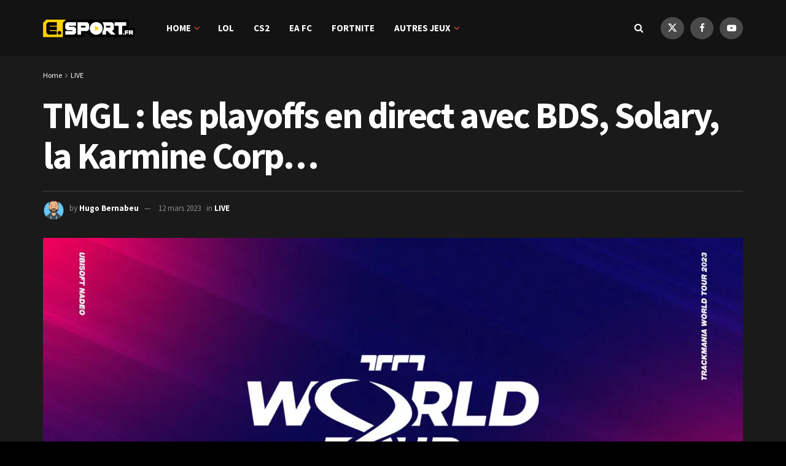

--- FILE ---
content_type: text/html; charset=UTF-8
request_url: https://e.sport.fr/live/tmgl-les-playoffs-en-direct-avec-bds-solary-la-karmine-corp-714799.shtm
body_size: 30067
content:
<!DOCTYPE html><!--[if lt IE 7]> <html class="no-js lt-ie9 lt-ie8 lt-ie7" lang="fr-FR"> <![endif]--><!--[if IE 7]>    <html class="no-js lt-ie9 lt-ie8" lang="fr-FR"> <![endif]--><!--[if IE 8]>    <html class="no-js lt-ie9" lang="fr-FR"> <![endif]--><!--[if IE 9]>    <html class="no-js lt-ie10" lang="fr-FR"> <![endif]--><!--[if gt IE 8]><!--><html class="no-js" lang="fr-FR"><!--<![endif]--><head><script>var __ezHttpConsent={setByCat:function(src,tagType,attributes,category,force,customSetScriptFn=null){var setScript=function(){if(force||window.ezTcfConsent[category]){if(typeof customSetScriptFn==='function'){customSetScriptFn();}else{var scriptElement=document.createElement(tagType);scriptElement.src=src;attributes.forEach(function(attr){for(var key in attr){if(attr.hasOwnProperty(key)){scriptElement.setAttribute(key,attr[key]);}}});var firstScript=document.getElementsByTagName(tagType)[0];firstScript.parentNode.insertBefore(scriptElement,firstScript);}}};if(force||(window.ezTcfConsent&&window.ezTcfConsent.loaded)){setScript();}else if(typeof getEzConsentData==="function"){getEzConsentData().then(function(ezTcfConsent){if(ezTcfConsent&&ezTcfConsent.loaded){setScript();}else{console.error("cannot get ez consent data");force=true;setScript();}});}else{force=true;setScript();console.error("getEzConsentData is not a function");}},};</script>
<script>var ezTcfConsent=window.ezTcfConsent?window.ezTcfConsent:{loaded:false,store_info:false,develop_and_improve_services:false,measure_ad_performance:false,measure_content_performance:false,select_basic_ads:false,create_ad_profile:false,select_personalized_ads:false,create_content_profile:false,select_personalized_content:false,understand_audiences:false,use_limited_data_to_select_content:false,};function getEzConsentData(){return new Promise(function(resolve){document.addEventListener("ezConsentEvent",function(event){var ezTcfConsent=event.detail.ezTcfConsent;resolve(ezTcfConsent);});});}</script>
<script>if(typeof _setEzCookies!=='function'){function _setEzCookies(ezConsentData){var cookies=window.ezCookieQueue;for(var i=0;i<cookies.length;i++){var cookie=cookies[i];if(ezConsentData&&ezConsentData.loaded&&ezConsentData[cookie.tcfCategory]){document.cookie=cookie.name+"="+cookie.value;}}}}
window.ezCookieQueue=window.ezCookieQueue||[];if(typeof addEzCookies!=='function'){function addEzCookies(arr){window.ezCookieQueue=[...window.ezCookieQueue,...arr];}}
addEzCookies([{name:"ezoab_457283",value:"mod110; Path=/; Domain=sport.fr; Max-Age=7200",tcfCategory:"store_info",isEzoic:"true",},{name:"ezosuibasgeneris-1",value:"8a2dad1f-ac46-4a1b-751b-edd80226d564; Path=/; Domain=sport.fr; Expires=Thu, 14 Jan 2027 10:56:33 UTC; Secure; SameSite=None",tcfCategory:"understand_audiences",isEzoic:"true",}]);if(window.ezTcfConsent&&window.ezTcfConsent.loaded){_setEzCookies(window.ezTcfConsent);}else if(typeof getEzConsentData==="function"){getEzConsentData().then(function(ezTcfConsent){if(ezTcfConsent&&ezTcfConsent.loaded){_setEzCookies(window.ezTcfConsent);}else{console.error("cannot get ez consent data");_setEzCookies(window.ezTcfConsent);}});}else{console.error("getEzConsentData is not a function");_setEzCookies(window.ezTcfConsent);}</script><script type="text/javascript" data-ezscrex='false' data-cfasync='false'>window._ezaq = Object.assign({"edge_cache_status":12,"edge_response_time":3342,"url":"https://e.sport.fr/live/tmgl-les-playoffs-en-direct-avec-bds-solary-la-karmine-corp-714799.shtm"}, typeof window._ezaq !== "undefined" ? window._ezaq : {});</script><script type="text/javascript" data-ezscrex='false' data-cfasync='false'>window._ezaq = Object.assign({"ab_test_id":"mod110"}, typeof window._ezaq !== "undefined" ? window._ezaq : {});window.__ez=window.__ez||{};window.__ez.tf={};</script><script type="text/javascript" data-ezscrex='false' data-cfasync='false'>window.ezDisableAds = true;</script><meta http-equiv="Content-Type" content="text/html; charset=UTF-8"/>
<script data-ezscrex='false' data-cfasync='false' data-pagespeed-no-defer>var __ez=__ez||{};__ez.stms=Date.now();__ez.evt={};__ez.script={};__ez.ck=__ez.ck||{};__ez.template={};__ez.template.isOrig=true;__ez.queue=__ez.queue||function(){var e=0,i=0,t=[],n=!1,o=[],r=[],s=!0,a=function(e,i,n,o,r,s,a){var l=arguments.length>7&&void 0!==arguments[7]?arguments[7]:window,d=this;this.name=e,this.funcName=i,this.parameters=null===n?null:w(n)?n:[n],this.isBlock=o,this.blockedBy=r,this.deleteWhenComplete=s,this.isError=!1,this.isComplete=!1,this.isInitialized=!1,this.proceedIfError=a,this.fWindow=l,this.isTimeDelay=!1,this.process=function(){f("... func = "+e),d.isInitialized=!0,d.isComplete=!0,f("... func.apply: "+e);var i=d.funcName.split("."),n=null,o=this.fWindow||window;i.length>3||(n=3===i.length?o[i[0]][i[1]][i[2]]:2===i.length?o[i[0]][i[1]]:o[d.funcName]),null!=n&&n.apply(null,this.parameters),!0===d.deleteWhenComplete&&delete t[e],!0===d.isBlock&&(f("----- F'D: "+d.name),m())}},l=function(e,i,t,n,o,r,s){var a=arguments.length>7&&void 0!==arguments[7]?arguments[7]:window,l=this;this.name=e,this.path=i,this.async=o,this.defer=r,this.isBlock=t,this.blockedBy=n,this.isInitialized=!1,this.isError=!1,this.isComplete=!1,this.proceedIfError=s,this.fWindow=a,this.isTimeDelay=!1,this.isPath=function(e){return"/"===e[0]&&"/"!==e[1]},this.getSrc=function(e){return void 0!==window.__ezScriptHost&&this.isPath(e)&&"banger.js"!==this.name?window.__ezScriptHost+e:e},this.process=function(){l.isInitialized=!0,f("... file = "+e);var i=this.fWindow?this.fWindow.document:document,t=i.createElement("script");t.src=this.getSrc(this.path),!0===o?t.async=!0:!0===r&&(t.defer=!0),t.onerror=function(){var e={url:window.location.href,name:l.name,path:l.path,user_agent:window.navigator.userAgent};"undefined"!=typeof _ezaq&&(e.pageview_id=_ezaq.page_view_id);var i=encodeURIComponent(JSON.stringify(e)),t=new XMLHttpRequest;t.open("GET","//g.ezoic.net/ezqlog?d="+i,!0),t.send(),f("----- ERR'D: "+l.name),l.isError=!0,!0===l.isBlock&&m()},t.onreadystatechange=t.onload=function(){var e=t.readyState;f("----- F'D: "+l.name),e&&!/loaded|complete/.test(e)||(l.isComplete=!0,!0===l.isBlock&&m())},i.getElementsByTagName("head")[0].appendChild(t)}},d=function(e,i){this.name=e,this.path="",this.async=!1,this.defer=!1,this.isBlock=!1,this.blockedBy=[],this.isInitialized=!0,this.isError=!1,this.isComplete=i,this.proceedIfError=!1,this.isTimeDelay=!1,this.process=function(){}};function c(e,i,n,s,a,d,c,u,f){var m=new l(e,i,n,s,a,d,c,f);!0===u?o[e]=m:r[e]=m,t[e]=m,h(m)}function h(e){!0!==u(e)&&0!=s&&e.process()}function u(e){if(!0===e.isTimeDelay&&!1===n)return f(e.name+" blocked = TIME DELAY!"),!0;if(w(e.blockedBy))for(var i=0;i<e.blockedBy.length;i++){var o=e.blockedBy[i];if(!1===t.hasOwnProperty(o))return f(e.name+" blocked = "+o),!0;if(!0===e.proceedIfError&&!0===t[o].isError)return!1;if(!1===t[o].isComplete)return f(e.name+" blocked = "+o),!0}return!1}function f(e){var i=window.location.href,t=new RegExp("[?&]ezq=([^&#]*)","i").exec(i);"1"===(t?t[1]:null)&&console.debug(e)}function m(){++e>200||(f("let's go"),p(o),p(r))}function p(e){for(var i in e)if(!1!==e.hasOwnProperty(i)){var t=e[i];!0===t.isComplete||u(t)||!0===t.isInitialized||!0===t.isError?!0===t.isError?f(t.name+": error"):!0===t.isComplete?f(t.name+": complete already"):!0===t.isInitialized&&f(t.name+": initialized already"):t.process()}}function w(e){return"[object Array]"==Object.prototype.toString.call(e)}return window.addEventListener("load",(function(){setTimeout((function(){n=!0,f("TDELAY -----"),m()}),5e3)}),!1),{addFile:c,addFileOnce:function(e,i,n,o,r,s,a,l,d){t[e]||c(e,i,n,o,r,s,a,l,d)},addDelayFile:function(e,i){var n=new l(e,i,!1,[],!1,!1,!0);n.isTimeDelay=!0,f(e+" ...  FILE! TDELAY"),r[e]=n,t[e]=n,h(n)},addFunc:function(e,n,s,l,d,c,u,f,m,p){!0===c&&(e=e+"_"+i++);var w=new a(e,n,s,l,d,u,f,p);!0===m?o[e]=w:r[e]=w,t[e]=w,h(w)},addDelayFunc:function(e,i,n){var o=new a(e,i,n,!1,[],!0,!0);o.isTimeDelay=!0,f(e+" ...  FUNCTION! TDELAY"),r[e]=o,t[e]=o,h(o)},items:t,processAll:m,setallowLoad:function(e){s=e},markLoaded:function(e){if(e&&0!==e.length){if(e in t){var i=t[e];!0===i.isComplete?f(i.name+" "+e+": error loaded duplicate"):(i.isComplete=!0,i.isInitialized=!0)}else t[e]=new d(e,!0);f("markLoaded dummyfile: "+t[e].name)}},logWhatsBlocked:function(){for(var e in t)!1!==t.hasOwnProperty(e)&&u(t[e])}}}();__ez.evt.add=function(e,t,n){e.addEventListener?e.addEventListener(t,n,!1):e.attachEvent?e.attachEvent("on"+t,n):e["on"+t]=n()},__ez.evt.remove=function(e,t,n){e.removeEventListener?e.removeEventListener(t,n,!1):e.detachEvent?e.detachEvent("on"+t,n):delete e["on"+t]};__ez.script.add=function(e){var t=document.createElement("script");t.src=e,t.async=!0,t.type="text/javascript",document.getElementsByTagName("head")[0].appendChild(t)};__ez.dot=__ez.dot||{};__ez.queue.addFileOnce('/detroitchicago/boise.js', '/detroitchicago/boise.js?gcb=195-0&cb=5', true, [], true, false, true, false);__ez.queue.addFileOnce('/parsonsmaize/abilene.js', '/parsonsmaize/abilene.js?gcb=195-0&cb=b20dfef28c', true, [], true, false, true, false);__ez.queue.addFileOnce('/parsonsmaize/mulvane.js', '/parsonsmaize/mulvane.js?gcb=195-0&cb=e75e48eec0', true, ['/parsonsmaize/abilene.js'], true, false, true, false);__ez.queue.addFileOnce('/detroitchicago/birmingham.js', '/detroitchicago/birmingham.js?gcb=195-0&cb=539c47377c', true, ['/parsonsmaize/abilene.js'], true, false, true, false);</script>
<script data-ezscrex="false" type="text/javascript" data-cfasync="false">window._ezaq = Object.assign({"ad_cache_level":0,"adpicker_placement_cnt":0,"ai_placeholder_cache_level":0,"ai_placeholder_placement_cnt":-1,"article_category":"LIVE","author":"Hugo Bernabeu","domain":"sport.fr","domain_id":457283,"ezcache_level":1,"ezcache_skip_code":0,"has_bad_image":0,"has_bad_words":0,"is_sitespeed":0,"lt_cache_level":0,"publish_date":"2023-03-12","response_size":149482,"response_size_orig":143729,"response_time_orig":3325,"template_id":5,"url":"https://e.sport.fr/live/tmgl-les-playoffs-en-direct-avec-bds-solary-la-karmine-corp-714799.shtm","word_count":0,"worst_bad_word_level":0}, typeof window._ezaq !== "undefined" ? window._ezaq : {});__ez.queue.markLoaded('ezaqBaseReady');</script>
<script type='text/javascript' data-ezscrex='false' data-cfasync='false'>
window.ezAnalyticsStatic = true;

function analyticsAddScript(script) {
	var ezDynamic = document.createElement('script');
	ezDynamic.type = 'text/javascript';
	ezDynamic.innerHTML = script;
	document.head.appendChild(ezDynamic);
}
function getCookiesWithPrefix() {
    var allCookies = document.cookie.split(';');
    var cookiesWithPrefix = {};

    for (var i = 0; i < allCookies.length; i++) {
        var cookie = allCookies[i].trim();

        for (var j = 0; j < arguments.length; j++) {
            var prefix = arguments[j];
            if (cookie.indexOf(prefix) === 0) {
                var cookieParts = cookie.split('=');
                var cookieName = cookieParts[0];
                var cookieValue = cookieParts.slice(1).join('=');
                cookiesWithPrefix[cookieName] = decodeURIComponent(cookieValue);
                break; // Once matched, no need to check other prefixes
            }
        }
    }

    return cookiesWithPrefix;
}
function productAnalytics() {
	var d = {"pr":[6],"omd5":"979c28ae13dfd6b87dd1e4703a8b18f4","nar":"risk score"};
	d.u = _ezaq.url;
	d.p = _ezaq.page_view_id;
	d.v = _ezaq.visit_uuid;
	d.ab = _ezaq.ab_test_id;
	d.e = JSON.stringify(_ezaq);
	d.ref = document.referrer;
	d.c = getCookiesWithPrefix('active_template', 'ez', 'lp_');
	if(typeof ez_utmParams !== 'undefined') {
		d.utm = ez_utmParams;
	}

	var dataText = JSON.stringify(d);
	var xhr = new XMLHttpRequest();
	xhr.open('POST','/ezais/analytics?cb=1', true);
	xhr.onload = function () {
		if (xhr.status!=200) {
            return;
		}

        if(document.readyState !== 'loading') {
            analyticsAddScript(xhr.response);
            return;
        }

        var eventFunc = function() {
            if(document.readyState === 'loading') {
                return;
            }
            document.removeEventListener('readystatechange', eventFunc, false);
            analyticsAddScript(xhr.response);
        };

        document.addEventListener('readystatechange', eventFunc, false);
	};
	xhr.setRequestHeader('Content-Type','text/plain');
	xhr.send(dataText);
}
__ez.queue.addFunc("productAnalytics", "productAnalytics", null, true, ['ezaqBaseReady'], false, false, false, true);
</script><base href="https://e.sport.fr/live/tmgl-les-playoffs-en-direct-avec-bds-solary-la-karmine-corp-714799.shtm"/>
    
    <meta name="viewport" content="width=device-width, initial-scale=1, user-scalable=yes"/>
    <link rel="profile" href="https://gmpg.org/xfn/11" />
    <link rel="pingback" href="https://e.sport.fr/xmlrpc.php"/>
    <title>TMGL : les playoffs en direct avec BDS, Solary, la Karmine Corp… - E.SPORT.FR</title>
	<style>img:is([sizes="auto" i], [sizes^="auto," i]) { contain-intrinsic-size: 3000px 1500px }</style>
	<meta property="og:type" content="article"/>
<meta property="og:title" content="TMGL : les playoffs en direct avec BDS, Solary, la Karmine Corp…"/>
<meta property="og:site_name" content="E.SPORT.FR"/>
<meta property="og:description" content="Suivez en direct à partir de 18h, les playoffs de la Trackmania Grand League. Au programme, retrouvez les nombreux Français"/>
<meta property="og:url" content="https://e.sport.fr/live/tmgl-les-playoffs-en-direct-avec-bds-solary-la-karmine-corp-714799.shtm"/>
<meta property="og:locale" content="fr_FR"/>
<meta property="og:image" content="https://e.sport.fr/wp-content/uploads/2023/01/KEYYART_WT.jpg"/>
<meta property="og:image:height" content="1080"/>
<meta property="og:image:width" content="1920"/>
<meta property="article:published_time" content="2023-03-12T17:45:00+01:00"/>
<meta property="article:modified_time" content="2023-03-12T12:10:16+01:00"/>
<meta property="article:section" content="LIVE"/>
<meta property="article:tag" content="G1"/>
<meta property="article:tag" content="Karmine Corp"/>
<meta property="article:tag" content="Solary"/>
<meta property="article:tag" content="Team BDS"/>
<meta property="article:tag" content="Top Story"/>
<meta property="article:tag" content="Trackmania"/>
<meta property="article:tag" content="Trackmania Grand League"/>
<meta name="twitter:card" content="summary_large_image"/>
<meta name="twitter:title" content="TMGL : les playoffs en direct avec BDS, Solary, la Karmine Corp…"/>
<meta name="twitter:description" content="Suivez en direct à partir de 18h, les playoffs de la Trackmania Grand League. Au programme, retrouvez les nombreux Français"/>
<meta name="twitter:url" content="https://e.sport.fr/live/tmgl-les-playoffs-en-direct-avec-bds-solary-la-karmine-corp-714799.shtm"/>
<meta name="twitter:site" content=""/>
<meta name="twitter:image" content="https://e.sport.fr/wp-content/uploads/2023/01/KEYYART_WT.jpg"/>
<meta name="twitter:image:width" content="1920"/>
<meta name="twitter:image:height" content="1080"/>
			<script type="text/javascript">
			  var jnews_ajax_url = '/?ajax-request=jnews'
			</script>
			<script type="text/javascript">;window.jnews=window.jnews||{},window.jnews.library=window.jnews.library||{},window.jnews.library=function(){"use strict";var e=this;e.win=window,e.doc=document,e.noop=function(){},e.globalBody=e.doc.getElementsByTagName("body")[0],e.globalBody=e.globalBody?e.globalBody:e.doc,e.win.jnewsDataStorage=e.win.jnewsDataStorage||{_storage:new WeakMap,put:function(e,t,n){this._storage.has(e)||this._storage.set(e,new Map),this._storage.get(e).set(t,n)},get:function(e,t){return this._storage.get(e).get(t)},has:function(e,t){return this._storage.has(e)&&this._storage.get(e).has(t)},remove:function(e,t){var n=this._storage.get(e).delete(t);return 0===!this._storage.get(e).size&&this._storage.delete(e),n}},e.windowWidth=function(){return e.win.innerWidth||e.docEl.clientWidth||e.globalBody.clientWidth},e.windowHeight=function(){return e.win.innerHeight||e.docEl.clientHeight||e.globalBody.clientHeight},e.requestAnimationFrame=e.win.requestAnimationFrame||e.win.webkitRequestAnimationFrame||e.win.mozRequestAnimationFrame||e.win.msRequestAnimationFrame||window.oRequestAnimationFrame||function(e){return setTimeout(e,1e3/60)},e.cancelAnimationFrame=e.win.cancelAnimationFrame||e.win.webkitCancelAnimationFrame||e.win.webkitCancelRequestAnimationFrame||e.win.mozCancelAnimationFrame||e.win.msCancelRequestAnimationFrame||e.win.oCancelRequestAnimationFrame||function(e){clearTimeout(e)},e.classListSupport="classList"in document.createElement("_"),e.hasClass=e.classListSupport?function(e,t){return e.classList.contains(t)}:function(e,t){return e.className.indexOf(t)>=0},e.addClass=e.classListSupport?function(t,n){e.hasClass(t,n)||t.classList.add(n)}:function(t,n){e.hasClass(t,n)||(t.className+=" "+n)},e.removeClass=e.classListSupport?function(t,n){e.hasClass(t,n)&&t.classList.remove(n)}:function(t,n){e.hasClass(t,n)&&(t.className=t.className.replace(n,""))},e.objKeys=function(e){var t=[];for(var n in e)Object.prototype.hasOwnProperty.call(e,n)&&t.push(n);return t},e.isObjectSame=function(e,t){var n=!0;return JSON.stringify(e)!==JSON.stringify(t)&&(n=!1),n},e.extend=function(){for(var e,t,n,o=arguments[0]||{},i=1,a=arguments.length;i<a;i++)if(null!==(e=arguments[i]))for(t in e)o!==(n=e[t])&&void 0!==n&&(o[t]=n);return o},e.dataStorage=e.win.jnewsDataStorage,e.isVisible=function(e){return 0!==e.offsetWidth&&0!==e.offsetHeight||e.getBoundingClientRect().length},e.getHeight=function(e){return e.offsetHeight||e.clientHeight||e.getBoundingClientRect().height},e.getWidth=function(e){return e.offsetWidth||e.clientWidth||e.getBoundingClientRect().width},e.supportsPassive=!1;try{var t=Object.defineProperty({},"passive",{get:function(){e.supportsPassive=!0}});"createEvent"in e.doc?e.win.addEventListener("test",null,t):"fireEvent"in e.doc&&e.win.attachEvent("test",null)}catch(e){}e.passiveOption=!!e.supportsPassive&&{passive:!0},e.setStorage=function(e,t){e="jnews-"+e;var n={expired:Math.floor(((new Date).getTime()+432e5)/1e3)};t=Object.assign(n,t);localStorage.setItem(e,JSON.stringify(t))},e.getStorage=function(e){e="jnews-"+e;var t=localStorage.getItem(e);return null!==t&&0<t.length?JSON.parse(localStorage.getItem(e)):{}},e.expiredStorage=function(){var t,n="jnews-";for(var o in localStorage)o.indexOf(n)>-1&&"undefined"!==(t=e.getStorage(o.replace(n,""))).expired&&t.expired<Math.floor((new Date).getTime()/1e3)&&localStorage.removeItem(o)},e.addEvents=function(t,n,o){for(var i in n){var a=["touchstart","touchmove"].indexOf(i)>=0&&!o&&e.passiveOption;"createEvent"in e.doc?t.addEventListener(i,n[i],a):"fireEvent"in e.doc&&t.attachEvent("on"+i,n[i])}},e.removeEvents=function(t,n){for(var o in n)"createEvent"in e.doc?t.removeEventListener(o,n[o]):"fireEvent"in e.doc&&t.detachEvent("on"+o,n[o])},e.triggerEvents=function(t,n,o){var i;o=o||{detail:null};return"createEvent"in e.doc?(!(i=e.doc.createEvent("CustomEvent")||new CustomEvent(n)).initCustomEvent||i.initCustomEvent(n,!0,!1,o),void t.dispatchEvent(i)):"fireEvent"in e.doc?((i=e.doc.createEventObject()).eventType=n,void t.fireEvent("on"+i.eventType,i)):void 0},e.getParents=function(t,n){void 0===n&&(n=e.doc);for(var o=[],i=t.parentNode,a=!1;!a;)if(i){var r=i;r.querySelectorAll(n).length?a=!0:(o.push(r),i=r.parentNode)}else o=[],a=!0;return o},e.forEach=function(e,t,n){for(var o=0,i=e.length;o<i;o++)t.call(n,e[o],o)},e.getText=function(e){return e.innerText||e.textContent},e.setText=function(e,t){var n="object"==typeof t?t.innerText||t.textContent:t;e.innerText&&(e.innerText=n),e.textContent&&(e.textContent=n)},e.httpBuildQuery=function(t){return e.objKeys(t).reduce(function t(n){var o=arguments.length>1&&void 0!==arguments[1]?arguments[1]:null;return function(i,a){var r=n[a];a=encodeURIComponent(a);var s=o?"".concat(o,"[").concat(a,"]"):a;return null==r||"function"==typeof r?(i.push("".concat(s,"=")),i):["number","boolean","string"].includes(typeof r)?(i.push("".concat(s,"=").concat(encodeURIComponent(r))),i):(i.push(e.objKeys(r).reduce(t(r,s),[]).join("&")),i)}}(t),[]).join("&")},e.get=function(t,n,o,i){return o="function"==typeof o?o:e.noop,e.ajax("GET",t,n,o,i)},e.post=function(t,n,o,i){return o="function"==typeof o?o:e.noop,e.ajax("POST",t,n,o,i)},e.ajax=function(t,n,o,i,a){var r=new XMLHttpRequest,s=n,c=e.httpBuildQuery(o);if(t=-1!=["GET","POST"].indexOf(t)?t:"GET",r.open(t,s+("GET"==t?"?"+c:""),!0),"POST"==t&&r.setRequestHeader("Content-type","application/x-www-form-urlencoded"),r.setRequestHeader("X-Requested-With","XMLHttpRequest"),r.onreadystatechange=function(){4===r.readyState&&200<=r.status&&300>r.status&&"function"==typeof i&&i.call(void 0,r.response)},void 0!==a&&!a){return{xhr:r,send:function(){r.send("POST"==t?c:null)}}}return r.send("POST"==t?c:null),{xhr:r}},e.scrollTo=function(t,n,o){function i(e,t,n){this.start=this.position(),this.change=e-this.start,this.currentTime=0,this.increment=20,this.duration=void 0===n?500:n,this.callback=t,this.finish=!1,this.animateScroll()}return Math.easeInOutQuad=function(e,t,n,o){return(e/=o/2)<1?n/2*e*e+t:-n/2*(--e*(e-2)-1)+t},i.prototype.stop=function(){this.finish=!0},i.prototype.move=function(t){e.doc.documentElement.scrollTop=t,e.globalBody.parentNode.scrollTop=t,e.globalBody.scrollTop=t},i.prototype.position=function(){return e.doc.documentElement.scrollTop||e.globalBody.parentNode.scrollTop||e.globalBody.scrollTop},i.prototype.animateScroll=function(){this.currentTime+=this.increment;var t=Math.easeInOutQuad(this.currentTime,this.start,this.change,this.duration);this.move(t),this.currentTime<this.duration&&!this.finish?e.requestAnimationFrame.call(e.win,this.animateScroll.bind(this)):this.callback&&"function"==typeof this.callback&&this.callback()},new i(t,n,o)},e.unwrap=function(t){var n,o=t;e.forEach(t,(function(e,t){n?n+=e:n=e})),o.replaceWith(n)},e.performance={start:function(e){performance.mark(e+"Start")},stop:function(e){performance.mark(e+"End"),performance.measure(e,e+"Start",e+"End")}},e.fps=function(){var t=0,n=0,o=0;!function(){var i=t=0,a=0,r=0,s=document.getElementById("fpsTable"),c=function(t){void 0===document.getElementsByTagName("body")[0]?e.requestAnimationFrame.call(e.win,(function(){c(t)})):document.getElementsByTagName("body")[0].appendChild(t)};null===s&&((s=document.createElement("div")).style.position="fixed",s.style.top="120px",s.style.left="10px",s.style.width="100px",s.style.height="20px",s.style.border="1px solid black",s.style.fontSize="11px",s.style.zIndex="100000",s.style.backgroundColor="white",s.id="fpsTable",c(s));var l=function(){o++,n=Date.now(),(a=(o/(r=(n-t)/1e3)).toPrecision(2))!=i&&(i=a,s.innerHTML=i+"fps"),1<r&&(t=n,o=0),e.requestAnimationFrame.call(e.win,l)};l()}()},e.instr=function(e,t){for(var n=0;n<t.length;n++)if(-1!==e.toLowerCase().indexOf(t[n].toLowerCase()))return!0},e.winLoad=function(t,n){function o(o){if("complete"===e.doc.readyState||"interactive"===e.doc.readyState)return!o||n?setTimeout(t,n||1):t(o),1}o()||e.addEvents(e.win,{load:o})},e.docReady=function(t,n){function o(o){if("complete"===e.doc.readyState||"interactive"===e.doc.readyState)return!o||n?setTimeout(t,n||1):t(o),1}o()||e.addEvents(e.doc,{DOMContentLoaded:o})},e.fireOnce=function(){e.docReady((function(){e.assets=e.assets||[],e.assets.length&&(e.boot(),e.load_assets())}),50)},e.boot=function(){e.length&&e.doc.querySelectorAll("style[media]").forEach((function(e){"not all"==e.getAttribute("media")&&e.removeAttribute("media")}))},e.create_js=function(t,n){var o=e.doc.createElement("script");switch(o.setAttribute("src",t),n){case"defer":o.setAttribute("defer",!0);break;case"async":o.setAttribute("async",!0);break;case"deferasync":o.setAttribute("defer",!0),o.setAttribute("async",!0)}e.globalBody.appendChild(o)},e.load_assets=function(){"object"==typeof e.assets&&e.forEach(e.assets.slice(0),(function(t,n){var o="";t.defer&&(o+="defer"),t.async&&(o+="async"),e.create_js(t.url,o);var i=e.assets.indexOf(t);i>-1&&e.assets.splice(i,1)})),e.assets=jnewsoption.au_scripts=window.jnewsads=[]},e.setCookie=function(e,t,n){var o="";if(n){var i=new Date;i.setTime(i.getTime()+24*n*60*60*1e3),o="; expires="+i.toUTCString()}document.cookie=e+"="+(t||"")+o+"; path=/"},e.getCookie=function(e){for(var t=e+"=",n=document.cookie.split(";"),o=0;o<n.length;o++){for(var i=n[o];" "==i.charAt(0);)i=i.substring(1,i.length);if(0==i.indexOf(t))return i.substring(t.length,i.length)}return null},e.eraseCookie=function(e){document.cookie=e+"=; Path=/; Expires=Thu, 01 Jan 1970 00:00:01 GMT;"},e.docReady((function(){e.globalBody=e.globalBody==e.doc?e.doc.getElementsByTagName("body")[0]:e.globalBody,e.globalBody=e.globalBody?e.globalBody:e.doc})),e.winLoad((function(){e.winLoad((function(){var t=!1;if(void 0!==window.jnewsadmin)if(void 0!==window.file_version_checker){var n=e.objKeys(window.file_version_checker);n.length?n.forEach((function(e){t||"10.0.4"===window.file_version_checker[e]||(t=!0)})):t=!0}else t=!0;t&&(window.jnewsHelper.getMessage(),window.jnewsHelper.getNotice())}),2500)}))},window.jnews.library=new window.jnews.library;</script>
<!-- The SEO Framework : par Sybre Waaijer -->
<meta name="robots" content="max-snippet:-1,max-image-preview:large,max-video-preview:-1"/>
<link rel="canonical" href="https://e.sport.fr/live/tmgl-les-playoffs-en-direct-avec-bds-solary-la-karmine-corp-714799.shtm"/>
<meta name="description" content="Le programme des playoffs de la Trackmania Grand League : Karmine Corp – Alliance (18h) : https://www.twitch.tv/Kamet0 Gamers First – Into The Breach : https…"/>
<meta property="og:type" content="article"/>
<meta property="og:locale" content="fr_FR"/>
<meta property="og:site_name" content="E.SPORT.FR"/>
<meta property="og:title" content="TMGL : les playoffs en direct avec BDS, Solary, la Karmine Corp…"/>
<meta property="og:description" content="Le programme des playoffs de la Trackmania Grand League : Karmine Corp – Alliance (18h) : https://www.twitch.tv/Kamet0 Gamers First – Into The Breach : https://www.twitch.tv/g1live BDS – Solary…"/>
<meta property="og:url" content="https://e.sport.fr/live/tmgl-les-playoffs-en-direct-avec-bds-solary-la-karmine-corp-714799.shtm"/>
<meta property="og:image" content="https://e.sport.fr/wp-content/uploads/2023/01/KEYYART_WT.jpg"/>
<meta property="og:image:width" content="1920"/>
<meta property="og:image:height" content="1080"/>
<meta property="article:published_time" content="2023-03-12T16:45:00+00:00"/>
<meta property="article:modified_time" content="2023-03-12T11:10:16+00:00"/>
<meta name="twitter:card" content="summary_large_image"/>
<meta name="twitter:title" content="TMGL : les playoffs en direct avec BDS, Solary, la Karmine Corp…"/>
<meta name="twitter:description" content="Le programme des playoffs de la Trackmania Grand League : Karmine Corp – Alliance (18h) : https://www.twitch.tv/Kamet0 Gamers First – Into The Breach : https://www.twitch.tv/g1live BDS – Solary…"/>
<meta name="twitter:image" content="https://e.sport.fr/wp-content/uploads/2023/01/KEYYART_WT.jpg"/>
<script type="application/ld+json">{"@context":"https://schema.org","@graph":[{"@type":"WebSite","@id":"https://e.sport.fr/#/schema/WebSite","url":"https://e.sport.fr/","name":"E.SPORT.FR","description":"L&#039;actu du esport et du gaming !","inLanguage":"fr-FR","potentialAction":{"@type":"SearchAction","target":{"@type":"EntryPoint","urlTemplate":"https://e.sport.fr/search/{search_term_string}"},"query-input":"required name=search_term_string"},"publisher":{"@type":"Organization","@id":"https://e.sport.fr/#/schema/Organization","name":"E.SPORT.FR","url":"https://e.sport.fr/","logo":{"@type":"ImageObject","url":"https://e.sport.fr/wp-content/uploads/2022/08/cropped-Favicon-e.Sport_.fr_.png","contentUrl":"https://e.sport.fr/wp-content/uploads/2022/08/cropped-Favicon-e.Sport_.fr_.png","width":512,"height":512,"contentSize":"7486"}}},{"@type":"WebPage","@id":"https://e.sport.fr/live/tmgl-les-playoffs-en-direct-avec-bds-solary-la-karmine-corp-714799.shtm","url":"https://e.sport.fr/live/tmgl-les-playoffs-en-direct-avec-bds-solary-la-karmine-corp-714799.shtm","name":"TMGL : les playoffs en direct avec BDS, Solary, la Karmine Corp&#8230; &#x2d; E.SPORT.FR","description":"Le programme des playoffs de la Trackmania Grand League : Karmine Corp &ndash; Alliance (18h) : https://www.twitch.tv/Kamet0 Gamers First &ndash; Into The Breach : https&#8230;","inLanguage":"fr-FR","isPartOf":{"@id":"https://e.sport.fr/#/schema/WebSite"},"breadcrumb":{"@type":"BreadcrumbList","@id":"https://e.sport.fr/#/schema/BreadcrumbList","itemListElement":[{"@type":"ListItem","position":1,"item":"https://e.sport.fr/","name":"E.SPORT.FR"},{"@type":"ListItem","position":2,"item":"https://e.sport.fr/./live","name":"Catégorie : LIVE"},{"@type":"ListItem","position":3,"name":"TMGL : les playoffs en direct avec BDS, Solary, la Karmine Corp&#8230;"}]},"potentialAction":{"@type":"ReadAction","target":"https://e.sport.fr/live/tmgl-les-playoffs-en-direct-avec-bds-solary-la-karmine-corp-714799.shtm"},"datePublished":"2023-03-12T16:45:00+00:00","dateModified":"2023-03-12T11:10:16+00:00","author":{"@type":"Person","@id":"https://e.sport.fr/#/schema/Person/5fce4f2c0df0c527b9dbee4750a68bbf","name":"Hugo Bernabeu"}}]}</script>
<!-- / The SEO Framework : par Sybre Waaijer | 9.75ms meta | 2.13ms boot -->

<link rel="dns-prefetch" href="//www.googletagmanager.com"/>
<link rel="dns-prefetch" href="//fonts.googleapis.com"/>
<link rel="preconnect" href="https://fonts.gstatic.com"/>
<script type="text/javascript">
/* <![CDATA[ */
window._wpemojiSettings = {"baseUrl":"https:\/\/s.w.org\/images\/core\/emoji\/16.0.1\/72x72\/","ext":".png","svgUrl":"https:\/\/s.w.org\/images\/core\/emoji\/16.0.1\/svg\/","svgExt":".svg","source":{"concatemoji":"https:\/\/e.sport.fr\/wp-includes\/js\/wp-emoji-release.min.js?ver=6.8.3"}};
/*! This file is auto-generated */
!function(s,n){var o,i,e;function c(e){try{var t={supportTests:e,timestamp:(new Date).valueOf()};sessionStorage.setItem(o,JSON.stringify(t))}catch(e){}}function p(e,t,n){e.clearRect(0,0,e.canvas.width,e.canvas.height),e.fillText(t,0,0);var t=new Uint32Array(e.getImageData(0,0,e.canvas.width,e.canvas.height).data),a=(e.clearRect(0,0,e.canvas.width,e.canvas.height),e.fillText(n,0,0),new Uint32Array(e.getImageData(0,0,e.canvas.width,e.canvas.height).data));return t.every(function(e,t){return e===a[t]})}function u(e,t){e.clearRect(0,0,e.canvas.width,e.canvas.height),e.fillText(t,0,0);for(var n=e.getImageData(16,16,1,1),a=0;a<n.data.length;a++)if(0!==n.data[a])return!1;return!0}function f(e,t,n,a){switch(t){case"flag":return n(e,"\ud83c\udff3\ufe0f\u200d\u26a7\ufe0f","\ud83c\udff3\ufe0f\u200b\u26a7\ufe0f")?!1:!n(e,"\ud83c\udde8\ud83c\uddf6","\ud83c\udde8\u200b\ud83c\uddf6")&&!n(e,"\ud83c\udff4\udb40\udc67\udb40\udc62\udb40\udc65\udb40\udc6e\udb40\udc67\udb40\udc7f","\ud83c\udff4\u200b\udb40\udc67\u200b\udb40\udc62\u200b\udb40\udc65\u200b\udb40\udc6e\u200b\udb40\udc67\u200b\udb40\udc7f");case"emoji":return!a(e,"\ud83e\udedf")}return!1}function g(e,t,n,a){var r="undefined"!=typeof WorkerGlobalScope&&self instanceof WorkerGlobalScope?new OffscreenCanvas(300,150):s.createElement("canvas"),o=r.getContext("2d",{willReadFrequently:!0}),i=(o.textBaseline="top",o.font="600 32px Arial",{});return e.forEach(function(e){i[e]=t(o,e,n,a)}),i}function t(e){var t=s.createElement("script");t.src=e,t.defer=!0,s.head.appendChild(t)}"undefined"!=typeof Promise&&(o="wpEmojiSettingsSupports",i=["flag","emoji"],n.supports={everything:!0,everythingExceptFlag:!0},e=new Promise(function(e){s.addEventListener("DOMContentLoaded",e,{once:!0})}),new Promise(function(t){var n=function(){try{var e=JSON.parse(sessionStorage.getItem(o));if("object"==typeof e&&"number"==typeof e.timestamp&&(new Date).valueOf()<e.timestamp+604800&&"object"==typeof e.supportTests)return e.supportTests}catch(e){}return null}();if(!n){if("undefined"!=typeof Worker&&"undefined"!=typeof OffscreenCanvas&&"undefined"!=typeof URL&&URL.createObjectURL&&"undefined"!=typeof Blob)try{var e="postMessage("+g.toString()+"("+[JSON.stringify(i),f.toString(),p.toString(),u.toString()].join(",")+"));",a=new Blob([e],{type:"text/javascript"}),r=new Worker(URL.createObjectURL(a),{name:"wpTestEmojiSupports"});return void(r.onmessage=function(e){c(n=e.data),r.terminate(),t(n)})}catch(e){}c(n=g(i,f,p,u))}t(n)}).then(function(e){for(var t in e)n.supports[t]=e[t],n.supports.everything=n.supports.everything&&n.supports[t],"flag"!==t&&(n.supports.everythingExceptFlag=n.supports.everythingExceptFlag&&n.supports[t]);n.supports.everythingExceptFlag=n.supports.everythingExceptFlag&&!n.supports.flag,n.DOMReady=!1,n.readyCallback=function(){n.DOMReady=!0}}).then(function(){return e}).then(function(){var e;n.supports.everything||(n.readyCallback(),(e=n.source||{}).concatemoji?t(e.concatemoji):e.wpemoji&&e.twemoji&&(t(e.twemoji),t(e.wpemoji)))}))}((window,document),window._wpemojiSettings);
/* ]]> */
</script>
<link rel="stylesheet" id="sgr-css" href="https://e.sport.fr/wp-content/plugins/simple-google-recaptcha/sgr.css?ver=1665741837" type="text/css" media="all"/>
<style id="wp-emoji-styles-inline-css" type="text/css">

	img.wp-smiley, img.emoji {
		display: inline !important;
		border: none !important;
		box-shadow: none !important;
		height: 1em !important;
		width: 1em !important;
		margin: 0 0.07em !important;
		vertical-align: -0.1em !important;
		background: none !important;
		padding: 0 !important;
	}
</style>
<link rel="stylesheet" id="wp-block-library-css" href="https://e.sport.fr/wp-includes/css/dist/block-library/style.min.css?ver=6.8.3" type="text/css" media="all"/>
<style id="classic-theme-styles-inline-css" type="text/css">
/*! This file is auto-generated */
.wp-block-button__link{color:#fff;background-color:#32373c;border-radius:9999px;box-shadow:none;text-decoration:none;padding:calc(.667em + 2px) calc(1.333em + 2px);font-size:1.125em}.wp-block-file__button{background:#32373c;color:#fff;text-decoration:none}
</style>
<style id="global-styles-inline-css" type="text/css">
:root{--wp--preset--aspect-ratio--square: 1;--wp--preset--aspect-ratio--4-3: 4/3;--wp--preset--aspect-ratio--3-4: 3/4;--wp--preset--aspect-ratio--3-2: 3/2;--wp--preset--aspect-ratio--2-3: 2/3;--wp--preset--aspect-ratio--16-9: 16/9;--wp--preset--aspect-ratio--9-16: 9/16;--wp--preset--color--black: #000000;--wp--preset--color--cyan-bluish-gray: #abb8c3;--wp--preset--color--white: #ffffff;--wp--preset--color--pale-pink: #f78da7;--wp--preset--color--vivid-red: #cf2e2e;--wp--preset--color--luminous-vivid-orange: #ff6900;--wp--preset--color--luminous-vivid-amber: #fcb900;--wp--preset--color--light-green-cyan: #7bdcb5;--wp--preset--color--vivid-green-cyan: #00d084;--wp--preset--color--pale-cyan-blue: #8ed1fc;--wp--preset--color--vivid-cyan-blue: #0693e3;--wp--preset--color--vivid-purple: #9b51e0;--wp--preset--gradient--vivid-cyan-blue-to-vivid-purple: linear-gradient(135deg,rgba(6,147,227,1) 0%,rgb(155,81,224) 100%);--wp--preset--gradient--light-green-cyan-to-vivid-green-cyan: linear-gradient(135deg,rgb(122,220,180) 0%,rgb(0,208,130) 100%);--wp--preset--gradient--luminous-vivid-amber-to-luminous-vivid-orange: linear-gradient(135deg,rgba(252,185,0,1) 0%,rgba(255,105,0,1) 100%);--wp--preset--gradient--luminous-vivid-orange-to-vivid-red: linear-gradient(135deg,rgba(255,105,0,1) 0%,rgb(207,46,46) 100%);--wp--preset--gradient--very-light-gray-to-cyan-bluish-gray: linear-gradient(135deg,rgb(238,238,238) 0%,rgb(169,184,195) 100%);--wp--preset--gradient--cool-to-warm-spectrum: linear-gradient(135deg,rgb(74,234,220) 0%,rgb(151,120,209) 20%,rgb(207,42,186) 40%,rgb(238,44,130) 60%,rgb(251,105,98) 80%,rgb(254,248,76) 100%);--wp--preset--gradient--blush-light-purple: linear-gradient(135deg,rgb(255,206,236) 0%,rgb(152,150,240) 100%);--wp--preset--gradient--blush-bordeaux: linear-gradient(135deg,rgb(254,205,165) 0%,rgb(254,45,45) 50%,rgb(107,0,62) 100%);--wp--preset--gradient--luminous-dusk: linear-gradient(135deg,rgb(255,203,112) 0%,rgb(199,81,192) 50%,rgb(65,88,208) 100%);--wp--preset--gradient--pale-ocean: linear-gradient(135deg,rgb(255,245,203) 0%,rgb(182,227,212) 50%,rgb(51,167,181) 100%);--wp--preset--gradient--electric-grass: linear-gradient(135deg,rgb(202,248,128) 0%,rgb(113,206,126) 100%);--wp--preset--gradient--midnight: linear-gradient(135deg,rgb(2,3,129) 0%,rgb(40,116,252) 100%);--wp--preset--font-size--small: 13px;--wp--preset--font-size--medium: 20px;--wp--preset--font-size--large: 36px;--wp--preset--font-size--x-large: 42px;--wp--preset--spacing--20: 0.44rem;--wp--preset--spacing--30: 0.67rem;--wp--preset--spacing--40: 1rem;--wp--preset--spacing--50: 1.5rem;--wp--preset--spacing--60: 2.25rem;--wp--preset--spacing--70: 3.38rem;--wp--preset--spacing--80: 5.06rem;--wp--preset--shadow--natural: 6px 6px 9px rgba(0, 0, 0, 0.2);--wp--preset--shadow--deep: 12px 12px 50px rgba(0, 0, 0, 0.4);--wp--preset--shadow--sharp: 6px 6px 0px rgba(0, 0, 0, 0.2);--wp--preset--shadow--outlined: 6px 6px 0px -3px rgba(255, 255, 255, 1), 6px 6px rgba(0, 0, 0, 1);--wp--preset--shadow--crisp: 6px 6px 0px rgba(0, 0, 0, 1);}:where(.is-layout-flex){gap: 0.5em;}:where(.is-layout-grid){gap: 0.5em;}body .is-layout-flex{display: flex;}.is-layout-flex{flex-wrap: wrap;align-items: center;}.is-layout-flex > :is(*, div){margin: 0;}body .is-layout-grid{display: grid;}.is-layout-grid > :is(*, div){margin: 0;}:where(.wp-block-columns.is-layout-flex){gap: 2em;}:where(.wp-block-columns.is-layout-grid){gap: 2em;}:where(.wp-block-post-template.is-layout-flex){gap: 1.25em;}:where(.wp-block-post-template.is-layout-grid){gap: 1.25em;}.has-black-color{color: var(--wp--preset--color--black) !important;}.has-cyan-bluish-gray-color{color: var(--wp--preset--color--cyan-bluish-gray) !important;}.has-white-color{color: var(--wp--preset--color--white) !important;}.has-pale-pink-color{color: var(--wp--preset--color--pale-pink) !important;}.has-vivid-red-color{color: var(--wp--preset--color--vivid-red) !important;}.has-luminous-vivid-orange-color{color: var(--wp--preset--color--luminous-vivid-orange) !important;}.has-luminous-vivid-amber-color{color: var(--wp--preset--color--luminous-vivid-amber) !important;}.has-light-green-cyan-color{color: var(--wp--preset--color--light-green-cyan) !important;}.has-vivid-green-cyan-color{color: var(--wp--preset--color--vivid-green-cyan) !important;}.has-pale-cyan-blue-color{color: var(--wp--preset--color--pale-cyan-blue) !important;}.has-vivid-cyan-blue-color{color: var(--wp--preset--color--vivid-cyan-blue) !important;}.has-vivid-purple-color{color: var(--wp--preset--color--vivid-purple) !important;}.has-black-background-color{background-color: var(--wp--preset--color--black) !important;}.has-cyan-bluish-gray-background-color{background-color: var(--wp--preset--color--cyan-bluish-gray) !important;}.has-white-background-color{background-color: var(--wp--preset--color--white) !important;}.has-pale-pink-background-color{background-color: var(--wp--preset--color--pale-pink) !important;}.has-vivid-red-background-color{background-color: var(--wp--preset--color--vivid-red) !important;}.has-luminous-vivid-orange-background-color{background-color: var(--wp--preset--color--luminous-vivid-orange) !important;}.has-luminous-vivid-amber-background-color{background-color: var(--wp--preset--color--luminous-vivid-amber) !important;}.has-light-green-cyan-background-color{background-color: var(--wp--preset--color--light-green-cyan) !important;}.has-vivid-green-cyan-background-color{background-color: var(--wp--preset--color--vivid-green-cyan) !important;}.has-pale-cyan-blue-background-color{background-color: var(--wp--preset--color--pale-cyan-blue) !important;}.has-vivid-cyan-blue-background-color{background-color: var(--wp--preset--color--vivid-cyan-blue) !important;}.has-vivid-purple-background-color{background-color: var(--wp--preset--color--vivid-purple) !important;}.has-black-border-color{border-color: var(--wp--preset--color--black) !important;}.has-cyan-bluish-gray-border-color{border-color: var(--wp--preset--color--cyan-bluish-gray) !important;}.has-white-border-color{border-color: var(--wp--preset--color--white) !important;}.has-pale-pink-border-color{border-color: var(--wp--preset--color--pale-pink) !important;}.has-vivid-red-border-color{border-color: var(--wp--preset--color--vivid-red) !important;}.has-luminous-vivid-orange-border-color{border-color: var(--wp--preset--color--luminous-vivid-orange) !important;}.has-luminous-vivid-amber-border-color{border-color: var(--wp--preset--color--luminous-vivid-amber) !important;}.has-light-green-cyan-border-color{border-color: var(--wp--preset--color--light-green-cyan) !important;}.has-vivid-green-cyan-border-color{border-color: var(--wp--preset--color--vivid-green-cyan) !important;}.has-pale-cyan-blue-border-color{border-color: var(--wp--preset--color--pale-cyan-blue) !important;}.has-vivid-cyan-blue-border-color{border-color: var(--wp--preset--color--vivid-cyan-blue) !important;}.has-vivid-purple-border-color{border-color: var(--wp--preset--color--vivid-purple) !important;}.has-vivid-cyan-blue-to-vivid-purple-gradient-background{background: var(--wp--preset--gradient--vivid-cyan-blue-to-vivid-purple) !important;}.has-light-green-cyan-to-vivid-green-cyan-gradient-background{background: var(--wp--preset--gradient--light-green-cyan-to-vivid-green-cyan) !important;}.has-luminous-vivid-amber-to-luminous-vivid-orange-gradient-background{background: var(--wp--preset--gradient--luminous-vivid-amber-to-luminous-vivid-orange) !important;}.has-luminous-vivid-orange-to-vivid-red-gradient-background{background: var(--wp--preset--gradient--luminous-vivid-orange-to-vivid-red) !important;}.has-very-light-gray-to-cyan-bluish-gray-gradient-background{background: var(--wp--preset--gradient--very-light-gray-to-cyan-bluish-gray) !important;}.has-cool-to-warm-spectrum-gradient-background{background: var(--wp--preset--gradient--cool-to-warm-spectrum) !important;}.has-blush-light-purple-gradient-background{background: var(--wp--preset--gradient--blush-light-purple) !important;}.has-blush-bordeaux-gradient-background{background: var(--wp--preset--gradient--blush-bordeaux) !important;}.has-luminous-dusk-gradient-background{background: var(--wp--preset--gradient--luminous-dusk) !important;}.has-pale-ocean-gradient-background{background: var(--wp--preset--gradient--pale-ocean) !important;}.has-electric-grass-gradient-background{background: var(--wp--preset--gradient--electric-grass) !important;}.has-midnight-gradient-background{background: var(--wp--preset--gradient--midnight) !important;}.has-small-font-size{font-size: var(--wp--preset--font-size--small) !important;}.has-medium-font-size{font-size: var(--wp--preset--font-size--medium) !important;}.has-large-font-size{font-size: var(--wp--preset--font-size--large) !important;}.has-x-large-font-size{font-size: var(--wp--preset--font-size--x-large) !important;}
:where(.wp-block-post-template.is-layout-flex){gap: 1.25em;}:where(.wp-block-post-template.is-layout-grid){gap: 1.25em;}
:where(.wp-block-columns.is-layout-flex){gap: 2em;}:where(.wp-block-columns.is-layout-grid){gap: 2em;}
:root :where(.wp-block-pullquote){font-size: 1.5em;line-height: 1.6;}
</style>
<link rel="stylesheet" id="js_composer_front-css" href="https://e.sport.fr/wp-content/plugins/OLD-js_composer/assets/css/js_composer.min.css?ver=6.4.1" type="text/css" media="all"/>
<link crossorigin="anonymous" rel="stylesheet" id="jeg_customizer_font-css" href="//fonts.googleapis.com/css?family=Source+Sans+Pro%3Aregular%2C600%2C700&amp;display=swap&amp;ver=1.3.0" type="text/css" media="all"/>
<link rel="stylesheet" id="font-awesome-css" href="https://e.sport.fr/wp-content/themes/jnews/assets/fonts/font-awesome/font-awesome.min.css?ver=11.6.13" type="text/css" media="all"/>
<link rel="stylesheet" id="jnews-frontend-css" href="https://e.sport.fr/wp-content/themes/jnews/assets/dist/frontend.min.css?ver=11.6.13" type="text/css" media="all"/>
<link rel="stylesheet" id="jnews-js-composer-css" href="https://e.sport.fr/wp-content/themes/jnews/assets/css/js-composer-frontend.css?ver=11.6.13" type="text/css" media="all"/>
<link rel="stylesheet" id="jnews-style-css" href="https://e.sport.fr/wp-content/themes/jnews/style.css?ver=11.6.13" type="text/css" media="all"/>
<link rel="stylesheet" id="jnews-darkmode-css" href="https://e.sport.fr/wp-content/themes/jnews/assets/css/darkmode.css?ver=11.6.13" type="text/css" media="all"/>
<link rel="stylesheet" id="jnews-scheme-css" href="https://e.sport.fr/wp-content/themes/jnews/data/import/game/scheme.css?ver=11.6.13" type="text/css" media="all"/>
<link rel="stylesheet" id="jnews-social-login-style-css" href="https://e.sport.fr/wp-content/plugins/jnews-social-login/assets/css/plugin.css?ver=11.0.5" type="text/css" media="all"/>
<link rel="stylesheet" id="jnews-select-share-css" href="https://e.sport.fr/wp-content/plugins/jnews-social-share/assets/css/plugin.css" type="text/css" media="all"/>
<script type="text/javascript" id="sgr-js-extra">
/* <![CDATA[ */
var sgr = {"sgr_site_key":"6LdqCkkfAAAAAC80DCIkr_B7Xm54SFGu1aY2tIm5"};
/* ]]> */
</script>
<script type="text/javascript" src="https://e.sport.fr/wp-content/plugins/simple-google-recaptcha/sgr.js?ver=1665741837" id="sgr-js"></script>
<script type="text/javascript" src="https://e.sport.fr/wp-includes/js/jquery/jquery.min.js?ver=3.7.1" id="jquery-core-js"></script>
<script type="text/javascript" src="https://e.sport.fr/wp-includes/js/jquery/jquery-migrate.min.js?ver=3.4.1" id="jquery-migrate-js"></script>

<!-- Extrait de code de la balise Google (gtag.js) ajouté par Site Kit -->
<!-- Extrait Google Analytics ajouté par Site Kit -->
<script type="text/javascript" src="https://www.googletagmanager.com/gtag/js?id=GT-MQRZVN4" id="google_gtagjs-js" async=""></script>
<script type="text/javascript" id="google_gtagjs-js-after">
/* <![CDATA[ */
window.dataLayer = window.dataLayer || [];function gtag(){dataLayer.push(arguments);}
gtag("set","linker",{"domains":["e.sport.fr"]});
gtag("js", new Date());
gtag("set", "developer_id.dZTNiMT", true);
gtag("config", "GT-MQRZVN4");
 window._googlesitekit = window._googlesitekit || {}; window._googlesitekit.throttledEvents = []; window._googlesitekit.gtagEvent = (name, data) => { var key = JSON.stringify( { name, data } ); if ( !! window._googlesitekit.throttledEvents[ key ] ) { return; } window._googlesitekit.throttledEvents[ key ] = true; setTimeout( () => { delete window._googlesitekit.throttledEvents[ key ]; }, 5 ); gtag( "event", name, { ...data, event_source: "site-kit" } ); }; 
/* ]]> */
</script>
<link rel="https://api.w.org/" href="https://e.sport.fr/wp-json/"/><link rel="alternate" title="JSON" type="application/json" href="https://e.sport.fr/wp-json/wp/v2/posts/714799"/><link rel="alternate" title="oEmbed (JSON)" type="application/json+oembed" href="https://e.sport.fr/wp-json/oembed/1.0/embed?url=https%3A%2F%2Fe.sport.fr%2Flive%2Ftmgl-les-playoffs-en-direct-avec-bds-solary-la-karmine-corp-714799.shtm"/>
<link rel="alternate" title="oEmbed (XML)" type="text/xml+oembed" href="https://e.sport.fr/wp-json/oembed/1.0/embed?url=https%3A%2F%2Fe.sport.fr%2Flive%2Ftmgl-les-playoffs-en-direct-avec-bds-solary-la-karmine-corp-714799.shtm&amp;format=xml"/>
<meta name="generator" content="Site Kit by Google 1.164.0"/><meta name="generator" content="Powered by WPBakery Page Builder - drag and drop page builder for WordPress."/>
<link rel="amphtml" href="https://e.sport.fr/live/tmgl-les-playoffs-en-direct-avec-bds-solary-la-karmine-corp-714799.shtm/amp"/><script type="application/ld+json">{"@context":"http:\/\/schema.org","@type":"Organization","@id":"https:\/\/e.sport.fr\/#organization","url":"https:\/\/e.sport.fr\/","name":"E.SPORT.FR","logo":{"@type":"ImageObject","url":"https:\/\/e.sport.fr\/wp-content\/uploads\/2022\/08\/Logo-e.Sport_.fr_.png"},"sameAs":["https:\/\/twitter.com\/e_sportfr","https:\/\/www.facebook.com\/sport.fr.esport","https:\/\/www.youtube.com\/channel\/UCXWSaBMShrsc7h0WT0Fnh4w"]}</script>
<script type="application/ld+json">{"@context":"http:\/\/schema.org","@type":"WebSite","@id":"https:\/\/e.sport.fr\/#website","url":"https:\/\/e.sport.fr\/","name":"E.SPORT.FR","potentialAction":{"@type":"SearchAction","target":"https:\/\/e.sport.fr\/?s={search_term_string}","query-input":"required name=search_term_string"}}</script>
<link rel="icon" href="https://e.sport.fr/wp-content/uploads/2022/08/cropped-Favicon-e.Sport_.fr_-32x32.png" sizes="32x32"/>
<link rel="icon" href="https://e.sport.fr/wp-content/uploads/2022/08/cropped-Favicon-e.Sport_.fr_-192x192.png" sizes="192x192"/>
<link rel="apple-touch-icon" href="https://e.sport.fr/wp-content/uploads/2022/08/cropped-Favicon-e.Sport_.fr_-180x180.png"/>
<meta name="msapplication-TileImage" content="https://e.sport.fr/wp-content/uploads/2022/08/cropped-Favicon-e.Sport_.fr_-270x270.png"/>
<style id="jeg_dynamic_css" type="text/css" data-type="jeg_custom-css">body.jnews { background-color : #ffffff; } .jeg_container, .jeg_content, .jeg_boxed .jeg_main .jeg_container, .jeg_autoload_separator { background-color : #ffffff; } body,.newsfeed_carousel.owl-carousel .owl-nav div,.jeg_filter_button,.owl-carousel .owl-nav div,.jeg_readmore,.jeg_hero_style_7 .jeg_post_meta a,.widget_calendar thead th,.widget_calendar tfoot a,.jeg_socialcounter a,.entry-header .jeg_meta_like a,.entry-header .jeg_meta_comment a,.entry-content tbody tr:hover,.entry-content th,.jeg_splitpost_nav li:hover a,#breadcrumbs a,.jeg_author_socials a:hover,.jeg_footer_content a,.jeg_footer_bottom a,.jeg_cartcontent,.woocommerce .woocommerce-breadcrumb a { color : #3e3e44; } a,.jeg_menu_style_5 > li > a:hover,.jeg_menu_style_5 > li.sfHover > a,.jeg_menu_style_5 > li.current-menu-item > a,.jeg_menu_style_5 > li.current-menu-ancestor > a,.jeg_navbar .jeg_menu:not(.jeg_main_menu) > li > a:hover,.jeg_midbar .jeg_menu:not(.jeg_main_menu) > li > a:hover,.jeg_side_tabs li.active,.jeg_block_heading_5 strong,.jeg_block_heading_6 strong,.jeg_block_heading_7 strong,.jeg_block_heading_8 strong,.jeg_subcat_list li a:hover,.jeg_subcat_list li button:hover,.jeg_pl_lg_7 .jeg_thumb .jeg_post_category a,.jeg_pl_xs_2:before,.jeg_pl_xs_4 .jeg_postblock_content:before,.jeg_postblock .jeg_post_title a:hover,.jeg_hero_style_6 .jeg_post_title a:hover,.jeg_sidefeed .jeg_pl_xs_3 .jeg_post_title a:hover,.widget_jnews_popular .jeg_post_title a:hover,.jeg_meta_author a,.widget_archive li a:hover,.widget_pages li a:hover,.widget_meta li a:hover,.widget_recent_entries li a:hover,.widget_rss li a:hover,.widget_rss cite,.widget_categories li a:hover,.widget_categories li.current-cat > a,#breadcrumbs a:hover,.jeg_share_count .counts,.commentlist .bypostauthor > .comment-body > .comment-author > .fn,span.required,.jeg_review_title,.bestprice .price,.authorlink a:hover,.jeg_vertical_playlist .jeg_video_playlist_play_icon,.jeg_vertical_playlist .jeg_video_playlist_item.active .jeg_video_playlist_thumbnail:before,.jeg_horizontal_playlist .jeg_video_playlist_play,.woocommerce li.product .pricegroup .button,.widget_display_forums li a:hover,.widget_display_topics li:before,.widget_display_replies li:before,.widget_display_views li:before,.bbp-breadcrumb a:hover,.jeg_mobile_menu li.sfHover > a,.jeg_mobile_menu li a:hover,.split-template-6 .pagenum, .jeg_push_notification_button .button { color : #ff5641; } .jeg_menu_style_1 > li > a:before,.jeg_menu_style_2 > li > a:before,.jeg_menu_style_3 > li > a:before,.jeg_side_toggle,.jeg_slide_caption .jeg_post_category a,.jeg_slider_type_1 .owl-nav .owl-next,.jeg_block_heading_1 .jeg_block_title span,.jeg_block_heading_2 .jeg_block_title span,.jeg_block_heading_3,.jeg_block_heading_4 .jeg_block_title span,.jeg_block_heading_6:after,.jeg_pl_lg_box .jeg_post_category a,.jeg_pl_md_box .jeg_post_category a,.jeg_readmore:hover,.jeg_thumb .jeg_post_category a,.jeg_block_loadmore a:hover, .jeg_postblock.alt .jeg_block_loadmore a:hover,.jeg_block_loadmore a.active,.jeg_postblock_carousel_2 .jeg_post_category a,.jeg_heroblock .jeg_post_category a,.jeg_pagenav_1 .page_number.active,.jeg_pagenav_1 .page_number.active:hover,input[type="submit"],.btn,.button,.widget_tag_cloud a:hover,.popularpost_item:hover .jeg_post_title a:before,.jeg_splitpost_4 .page_nav,.jeg_splitpost_5 .page_nav,.jeg_post_via a:hover,.jeg_post_source a:hover,.jeg_post_tags a:hover,.comment-reply-title small a:before,.comment-reply-title small a:after,.jeg_storelist .productlink,.authorlink li.active a:before,.jeg_footer.dark .socials_widget:not(.nobg) a:hover .fa,.jeg_breakingnews_title,.jeg_overlay_slider_bottom.owl-carousel .owl-nav div,.jeg_overlay_slider_bottom.owl-carousel .owl-nav div:hover,.jeg_vertical_playlist .jeg_video_playlist_current,.woocommerce span.onsale,.woocommerce #respond input#submit:hover,.woocommerce a.button:hover,.woocommerce button.button:hover,.woocommerce input.button:hover,.woocommerce #respond input#submit.alt,.woocommerce a.button.alt,.woocommerce button.button.alt,.woocommerce input.button.alt,.jeg_popup_post .caption,.jeg_footer.dark input[type="submit"],.jeg_footer.dark .btn,.jeg_footer.dark .button,.footer_widget.widget_tag_cloud a:hover, .jeg_inner_content .content-inner .jeg_post_category a:hover, #buddypress .standard-form button, #buddypress a.button, #buddypress input[type="submit"], #buddypress input[type="button"], #buddypress input[type="reset"], #buddypress ul.button-nav li a, #buddypress .generic-button a, #buddypress .generic-button button, #buddypress .comment-reply-link, #buddypress a.bp-title-button, #buddypress.buddypress-wrap .members-list li .user-update .activity-read-more a, div#buddypress .standard-form button:hover,div#buddypress a.button:hover,div#buddypress input[type="submit"]:hover,div#buddypress input[type="button"]:hover,div#buddypress input[type="reset"]:hover,div#buddypress ul.button-nav li a:hover,div#buddypress .generic-button a:hover,div#buddypress .generic-button button:hover,div#buddypress .comment-reply-link:hover,div#buddypress a.bp-title-button:hover,div#buddypress.buddypress-wrap .members-list li .user-update .activity-read-more a:hover, #buddypress #item-nav .item-list-tabs ul li a:before, .jeg_inner_content .jeg_meta_container .follow-wrapper a { background-color : #ff5641; } .jeg_block_heading_7 .jeg_block_title span, .jeg_readmore:hover, .jeg_block_loadmore a:hover, .jeg_block_loadmore a.active, .jeg_pagenav_1 .page_number.active, .jeg_pagenav_1 .page_number.active:hover, .jeg_pagenav_3 .page_number:hover, .jeg_prevnext_post a:hover h3, .jeg_overlay_slider .jeg_post_category, .jeg_sidefeed .jeg_post.active, .jeg_vertical_playlist.jeg_vertical_playlist .jeg_video_playlist_item.active .jeg_video_playlist_thumbnail img, .jeg_horizontal_playlist .jeg_video_playlist_item.active { border-color : #ff5641; } .jeg_tabpost_nav li.active, .woocommerce div.product .woocommerce-tabs ul.tabs li.active { border-bottom-color : #ff5641; } .jeg_post_meta .fa, .entry-header .jeg_post_meta .fa, .jeg_review_stars, .jeg_price_review_list { color : #ff6e35; } .jeg_share_button.share-float.share-monocrhome a { background-color : #ff6e35; } h1,h2,h3,h4,h5,h6,.jeg_post_title a,.entry-header .jeg_post_title,.jeg_hero_style_7 .jeg_post_title a,.jeg_block_title,.jeg_splitpost_bar .current_title,.jeg_video_playlist_title,.gallery-caption { color : #29292f; } .split-template-9 .pagenum, .split-template-10 .pagenum, .split-template-11 .pagenum, .split-template-12 .pagenum, .split-template-13 .pagenum, .split-template-15 .pagenum, .split-template-18 .pagenum, .split-template-20 .pagenum, .split-template-19 .current_title span, .split-template-20 .current_title span { background-color : #29292f; } .jeg_topbar, .jeg_topbar.dark { border-color : rgba(255,255,255,0.04); color : #ffffff; } .jeg_topbar .jeg_nav_item, .jeg_topbar.dark .jeg_nav_item { border-color : rgba(255,255,255,0.04); } .jeg_midbar, .jeg_midbar.dark { background-color : #14141b; } .jeg_header .jeg_bottombar.jeg_navbar,.jeg_bottombar .jeg_nav_icon { height : 91px; } .jeg_header .jeg_bottombar.jeg_navbar, .jeg_header .jeg_bottombar .jeg_main_menu:not(.jeg_menu_style_1) > li > a, .jeg_header .jeg_bottombar .jeg_menu_style_1 > li, .jeg_header .jeg_bottombar .jeg_menu:not(.jeg_main_menu) > li > a { line-height : 91px; } .jeg_header .jeg_bottombar.jeg_navbar_wrapper:not(.jeg_navbar_boxed), .jeg_header .jeg_bottombar.jeg_navbar_boxed .jeg_nav_row { background : #14141b; } .jeg_header .jeg_bottombar, .jeg_header .jeg_bottombar.jeg_navbar_dark, .jeg_bottombar.jeg_navbar_boxed .jeg_nav_row, .jeg_bottombar.jeg_navbar_dark.jeg_navbar_boxed .jeg_nav_row { border-bottom-width : 0px; } .jeg_stickybar.jeg_navbar,.jeg_navbar .jeg_nav_icon { height : 59px; } .jeg_stickybar.jeg_navbar, .jeg_stickybar .jeg_main_menu:not(.jeg_menu_style_1) > li > a, .jeg_stickybar .jeg_menu_style_1 > li, .jeg_stickybar .jeg_menu:not(.jeg_main_menu) > li > a { line-height : 59px; } .jeg_stickybar, .jeg_stickybar.dark { border-bottom-width : 0px; } .jeg_nav_search { width : 35%; } .jeg_header .jeg_search_no_expand .jeg_search_form .jeg_search_input { background-color : rgba(0,0,0,0.25); border-color : rgba(255,255,255,0.15); } .jeg_header .jeg_search_wrapper.jeg_search_no_expand .jeg_search_form .jeg_search_input { color : #ffffff; } .jeg_header .jeg_search_no_expand .jeg_search_form .jeg_search_input::-webkit-input-placeholder { color : rgba(255,255,255,0.3); } .jeg_header .jeg_search_no_expand .jeg_search_form .jeg_search_input:-moz-placeholder { color : rgba(255,255,255,0.3); } .jeg_header .jeg_search_no_expand .jeg_search_form .jeg_search_input::-moz-placeholder { color : rgba(255,255,255,0.3); } .jeg_header .jeg_search_no_expand .jeg_search_form .jeg_search_input:-ms-input-placeholder { color : rgba(255,255,255,0.3); } .jeg_header .jeg_menu.jeg_main_menu > li > a { color : #ffffff; } .jeg_menu_style_1 > li > a:before, .jeg_menu_style_2 > li > a:before, .jeg_menu_style_3 > li > a:before { background : #ff5641; } .jeg_header .jeg_menu_style_4 > li > a:hover, .jeg_header .jeg_menu_style_4 > li.sfHover > a, .jeg_header .jeg_menu_style_4 > li.current-menu-item > a, .jeg_header .jeg_menu_style_4 > li.current-menu-ancestor > a, .jeg_navbar_dark .jeg_menu_style_4 > li > a:hover, .jeg_navbar_dark .jeg_menu_style_4 > li.sfHover > a, .jeg_navbar_dark .jeg_menu_style_4 > li.current-menu-item > a, .jeg_navbar_dark .jeg_menu_style_4 > li.current-menu-ancestor > a { background : rgba(255,255,255,0.05); } .jeg_navbar_wrapper .sf-arrows .sf-with-ul:after { color : #ff5641; } .jeg_footer_content,.jeg_footer.dark .jeg_footer_content { background-color : #14141b; color : #a9a9ac; } .jeg_footer_secondary,.jeg_footer.dark .jeg_footer_secondary { border-top-color : #e8bd3b; } .jeg_footer_2 .footer_column,.jeg_footer_2.dark .footer_column { border-right-color : #e8bd3b; } .jeg_footer_5 .jeg_footer_social, .jeg_footer_5 .footer_column, .jeg_footer_5 .jeg_footer_secondary,.jeg_footer_5.dark .jeg_footer_social,.jeg_footer_5.dark .footer_column,.jeg_footer_5.dark .jeg_footer_secondary { border-color : #e8bd3b; } .jeg_footer_secondary,.jeg_footer.dark .jeg_footer_secondary,.jeg_footer_bottom,.jeg_footer.dark .jeg_footer_bottom,.jeg_footer_sidecontent .jeg_footer_primary { color : #a9a9ac; } .jeg_menu_footer li:not(:last-child):after,.jeg_footer.dark .jeg_menu_footer li:not(:last-child):after { color : rgba(255,255,255,0.2); } body,input,textarea,select,.chosen-container-single .chosen-single,.btn,.button { font-family: "Source Sans Pro",Helvetica,Arial,sans-serif;font-size: 15px;  } .jeg_thumb .jeg_post_category a,.jeg_pl_lg_box .jeg_post_category a,.jeg_pl_md_box .jeg_post_category a,.jeg_postblock_carousel_2 .jeg_post_category a,.jeg_heroblock .jeg_post_category a,.jeg_slide_caption .jeg_post_category a { background-color : #ffcf40; color : #22181c; } .jeg_overlay_slider .jeg_post_category,.jeg_thumb .jeg_post_category a,.jeg_pl_lg_box .jeg_post_category a,.jeg_pl_md_box .jeg_post_category a,.jeg_postblock_carousel_2 .jeg_post_category a,.jeg_heroblock .jeg_post_category a,.jeg_slide_caption .jeg_post_category a { border-color : #ffcf40; } @media only screen and (min-width : 1441px) { .container, .jeg_vc_content > .vc_row, .jeg_vc_content > .vc_element > .vc_row, .jeg_vc_content > .vc_row[data-vc-full-width="true"]:not([data-vc-stretch-content="true"]) > .jeg-vc-wrapper, .jeg_vc_content > .vc_element > .vc_row[data-vc-full-width="true"]:not([data-vc-stretch-content="true"]) > .jeg-vc-wrapper { max-width : 1400px; } .elementor-section.elementor-section-boxed > .elementor-container { max-width : 1400px; } .jeg_boxed:not(.jeg_sidecontent) .jeg_viewport, .jeg_boxed.jeg_sidecontent .jeg_container, .jeg_boxed .jeg_container .jeg_navbar_wrapper.jeg_sticky_nav, .jeg_boxed:not(.jeg_sidecontent) .jeg_container .jeg_navbar_wrapper.jeg_sticky_nav { max-width : 1230px; } .jeg_single_fullwidth.jeg_boxed .content-inner > .alignfull { width : 1230px; max-width : 1230px; margin-left : calc(-1 * (1230px - 100%) / 2); }  } </style><style type="text/css">
					.no_thumbnail .jeg_thumb,
					.thumbnail-container.no_thumbnail {
					    display: none !important;
					}
					.jeg_search_result .jeg_pl_xs_3.no_thumbnail .jeg_postblock_content,
					.jeg_sidefeed .jeg_pl_xs_3.no_thumbnail .jeg_postblock_content,
					.jeg_pl_sm.no_thumbnail .jeg_postblock_content {
					    margin-left: 0;
					}
					.jeg_postblock_11 .no_thumbnail .jeg_postblock_content,
					.jeg_postblock_12 .no_thumbnail .jeg_postblock_content,
					.jeg_postblock_12.jeg_col_3o3 .no_thumbnail .jeg_postblock_content  {
					    margin-top: 0;
					}
					.jeg_postblock_15 .jeg_pl_md_box.no_thumbnail .jeg_postblock_content,
					.jeg_postblock_19 .jeg_pl_md_box.no_thumbnail .jeg_postblock_content,
					.jeg_postblock_24 .jeg_pl_md_box.no_thumbnail .jeg_postblock_content,
					.jeg_sidefeed .jeg_pl_md_box .jeg_postblock_content {
					    position: relative;
					}
					.jeg_postblock_carousel_2 .no_thumbnail .jeg_post_title a,
					.jeg_postblock_carousel_2 .no_thumbnail .jeg_post_title a:hover,
					.jeg_postblock_carousel_2 .no_thumbnail .jeg_post_meta .fa {
					    color: #212121 !important;
					} 
					.jnews-dark-mode .jeg_postblock_carousel_2 .no_thumbnail .jeg_post_title a,
					.jnews-dark-mode .jeg_postblock_carousel_2 .no_thumbnail .jeg_post_title a:hover,
					.jnews-dark-mode .jeg_postblock_carousel_2 .no_thumbnail .jeg_post_meta .fa {
					    color: #fff !important;
					} 
				</style><noscript><style> .wpb_animate_when_almost_visible { opacity: 1; }</style></noscript><script type='text/javascript'>
var ezoTemplate = 'orig_site';
var ezouid = '1';
var ezoFormfactor = '1';
</script><script data-ezscrex="false" type='text/javascript'>
var soc_app_id = '0';
var did = 457283;
var ezdomain = 'sport.fr';
var ezoicSearchable = 1;
</script></head>
<body class="wp-singular post-template-default single single-post postid-714799 single-format-standard wp-embed-responsive wp-theme-jnews jeg_toggle_dark jnews-dark-mode jeg_single_tpl_3 jnews jeg_boxed jsc_normal wpb-js-composer js-comp-ver-6.4.1 vc_responsive">

    
    
    <div class="jeg_ad jeg_ad_top jnews_header_top_ads">
        <div class="ads-wrapper  "></div>    </div>

    <!-- The Main Wrapper
    ============================================= -->
    <div class="jeg_viewport">

        
        <div class="jeg_header_wrapper">
            <div class="jeg_header_instagram_wrapper">
    </div>

<!-- HEADER -->
<div class="jeg_header normal">
    <div class="jeg_bottombar jeg_navbar jeg_container jeg_navbar_wrapper jeg_navbar_normal jeg_navbar_dark">
    <div class="container">
        <div class="jeg_nav_row">
            
                <div class="jeg_nav_col jeg_nav_left jeg_nav_grow">
                    <div class="item_wrap jeg_nav_alignleft">
                        <div class="jeg_nav_item jeg_logo jeg_desktop_logo">
			<div class="site-title">
			<a href="https://e.sport.fr/" aria-label="Visit Homepage" style="padding: 0 0 0 0;">
				<img class="jeg_logo_img" src="https://e.sport.fr/wp-content/uploads/2022/08/Logo-e.Sport_.fr_.png" srcset="https://e.sport.fr/wp-content/uploads/2022/08/Logo-e.Sport_.fr_.png 1x, https://e.sport.fr/wp-content/uploads/2022/08/Logo-e.Sport_.fr_.png 2x" alt="E.SPORT.FR" data-light-src="https://e.sport.fr/wp-content/uploads/2022/08/Logo-e.Sport_.fr_.png" data-light-srcset="https://e.sport.fr/wp-content/uploads/2022/08/Logo-e.Sport_.fr_.png 1x, https://e.sport.fr/wp-content/uploads/2022/08/Logo-e.Sport_.fr_.png 2x" data-dark-src="https://e.sport.fr/wp-content/uploads/2022/08/Logo-e.Sport_.fr_.png" data-dark-srcset="https://e.sport.fr/wp-content/uploads/2022/08/Logo-e.Sport_.fr_.png 1x, https://e.sport.fr/wp-content/uploads/2022/08/Logo-e.Sport_.fr_.png 2x" width="300" height="60"/>			</a>
		</div>
	</div>
<div class="jeg_nav_item jeg_main_menu_wrapper">
<div class="jeg_mainmenu_wrap"><ul class="jeg_menu jeg_main_menu jeg_menu_style_4" data-animation="animate"><li id="menu-item-696267" class="menu-item menu-item-type-post_type menu-item-object-page menu-item-home menu-item-has-children menu-item-696267 bgnav" data-item-row="default"><a href="https://e.sport.fr/">Home</a>
<ul class="sub-menu">
	<li id="menu-item-696303" class="menu-item menu-item-type-taxonomy menu-item-object-category current-post-ancestor current-menu-parent current-post-parent menu-item-696303 bgnav" data-item-row="default"><a href="https://e.sport.fr/./live">LIVE</a></li>
	<li id="menu-item-696296" class="menu-item menu-item-type-taxonomy menu-item-object-category menu-item-696296 bgnav" data-item-row="default"><a href="https://e.sport.fr/./resultats">Résultats</a></li>
	<li id="menu-item-696394" class="menu-item menu-item-type-taxonomy menu-item-object-category menu-item-696394 bgnav" data-item-row="default"><a href="https://e.sport.fr/./transferts">Transferts</a></li>
	<li id="menu-item-696397" class="menu-item menu-item-type-taxonomy menu-item-object-category menu-item-696397 bgnav" data-item-row="default"><a href="https://e.sport.fr/./economie">Economie</a></li>
	<li id="menu-item-696279" class="menu-item menu-item-type-taxonomy menu-item-object-category menu-item-696279 bgnav" data-item-row="default"><a href="https://e.sport.fr/./video">Video</a></li>
	<li id="menu-item-696396" class="menu-item menu-item-type-taxonomy menu-item-object-category menu-item-696396 bgnav" data-item-row="default"><a href="https://e.sport.fr/./insolites">Insolites</a></li>
</ul>
</li>
<li id="menu-item-696388" class="menu-item menu-item-type-taxonomy menu-item-object-post_tag menu-item-696388 bgnav" data-item-row="default"><a href="https://e.sport.fr/tag/league-of-legends">LoL</a></li>
<li id="menu-item-724121" class="menu-item menu-item-type-taxonomy menu-item-object-post_tag menu-item-724121 bgnav" data-item-row="default"><a href="https://e.sport.fr/tag/counter-strike-2">CS2</a></li>
<li id="menu-item-756405" class="menu-item menu-item-type-taxonomy menu-item-object-post_tag menu-item-756405 bgnav" data-item-row="default"><a href="https://e.sport.fr/tag/ea-sports-fc-26">EA FC</a></li>
<li id="menu-item-697010" class="menu-item menu-item-type-taxonomy menu-item-object-post_tag menu-item-697010 bgnav" data-item-row="default"><a href="https://e.sport.fr/tag/fortnite">Fortnite</a></li>
<li id="menu-item-697008" class="menu-item menu-item-type-custom menu-item-object-custom menu-item-home menu-item-has-children menu-item-697008 bgnav" data-item-row="default"><a href="https://e.sport.fr/">Autres jeux</a>
<ul class="sub-menu">
	<li id="menu-item-696391" class="menu-item menu-item-type-taxonomy menu-item-object-post_tag menu-item-696391 bgnav" data-item-row="default"><a href="https://e.sport.fr/tag/valorant">Valorant</a></li>
	<li id="menu-item-724124" class="menu-item menu-item-type-taxonomy menu-item-object-post_tag menu-item-724124 bgnav" data-item-row="default"><a href="https://e.sport.fr/tag/overwatch-2">Overwatch 2</a></li>
	<li id="menu-item-697019" class="menu-item menu-item-type-taxonomy menu-item-object-post_tag menu-item-697019 bgnav" data-item-row="default"><a href="https://e.sport.fr/tag/call-of-duty">Call of Duty</a></li>
	<li id="menu-item-697011" class="menu-item menu-item-type-taxonomy menu-item-object-post_tag menu-item-697011 bgnav" data-item-row="default"><a href="https://e.sport.fr/tag/rocket-league">Rocket League</a></li>
	<li id="menu-item-697009" class="menu-item menu-item-type-taxonomy menu-item-object-post_tag menu-item-697009 bgnav" data-item-row="default"><a href="https://e.sport.fr/tag/starcraft-ii">StarCraft II</a></li>
	<li id="menu-item-697020" class="menu-item menu-item-type-taxonomy menu-item-object-post_tag menu-item-697020 bgnav" data-item-row="default"><a href="https://e.sport.fr/tag/rainbow-six">Rainbow Six</a></li>
	<li id="menu-item-697015" class="menu-item menu-item-type-taxonomy menu-item-object-post_tag menu-item-697015 bgnav" data-item-row="default"><a href="https://e.sport.fr/tag/dota-2">Dota 2</a></li>
	<li id="menu-item-697016" class="menu-item menu-item-type-taxonomy menu-item-object-post_tag menu-item-697016 bgnav" data-item-row="default"><a href="https://e.sport.fr/tag/trackmania">Trackmania</a></li>
	<li id="menu-item-697012" class="menu-item menu-item-type-taxonomy menu-item-object-post_tag menu-item-697012 bgnav" data-item-row="default"><a href="https://e.sport.fr/tag/hearthstone">Hearthstone</a></li>
	<li id="menu-item-697013" class="menu-item menu-item-type-taxonomy menu-item-object-post_tag menu-item-697013 bgnav" data-item-row="default"><a href="https://e.sport.fr/tag/teamfight-tactics">Teamfight Tactics</a></li>
	<li id="menu-item-724123" class="menu-item menu-item-type-taxonomy menu-item-object-post_tag menu-item-724123 bgnav" data-item-row="default"><a href="https://e.sport.fr/tag/street-fighter-6">Street Fighter 6</a></li>
	<li id="menu-item-697017" class="menu-item menu-item-type-taxonomy menu-item-object-post_tag menu-item-697017 bgnav" data-item-row="default"><a href="https://e.sport.fr/tag/super-smash-bros-ultimate">Super Smash Bros. Ultimate</a></li>
</ul>
</li>
</ul></div></div>
                    </div>
                </div>

                
                <div class="jeg_nav_col jeg_nav_center jeg_nav_normal">
                    <div class="item_wrap jeg_nav_aligncenter">
                                            </div>
                </div>

                
                <div class="jeg_nav_col jeg_nav_right jeg_nav_normal">
                    <div class="item_wrap jeg_nav_alignright">
                        <!-- Search Icon -->
<div class="jeg_nav_item jeg_search_wrapper search_icon jeg_search_popup_expand">
    <a href="#" class="jeg_search_toggle" aria-label="Search Button"><i class="fa fa-search"></i></a>
    <form action="https://e.sport.fr/" method="get" class="jeg_search_form" target="_top">
    <input name="s" class="jeg_search_input" placeholder="Search..." type="text" value="" autocomplete="off"/>
	<button aria-label="Search Button" type="submit" class="jeg_search_button btn"><i class="fa fa-search"></i></button>
</form>
<!-- jeg_search_hide with_result no_result -->
<div class="jeg_search_result jeg_search_hide with_result">
    <div class="search-result-wrapper">
    </div>
    <div class="search-link search-noresult">
        No Result    </div>
    <div class="search-link search-all-button">
        <i class="fa fa-search"></i> View All Result    </div>
</div></div>			<div class="jeg_nav_item socials_widget jeg_social_icon_block circle">
				<a href="https://twitter.com/e_sportfr" target="_blank" rel="external noopener nofollow" aria-label="Find us on Twitter" class="jeg_twitter"><i class="fa fa-twitter"><span class="jeg-icon icon-twitter"><svg xmlns="http://www.w3.org/2000/svg" height="1em" viewBox="0 0 512 512"><!--! Font Awesome Free 6.4.2 by @fontawesome - https://fontawesome.com License - https://fontawesome.com/license (Commercial License) Copyright 2023 Fonticons, Inc. --><path d="M389.2 48h70.6L305.6 224.2 487 464H345L233.7 318.6 106.5 464H35.8L200.7 275.5 26.8 48H172.4L272.9 180.9 389.2 48zM364.4 421.8h39.1L151.1 88h-42L364.4 421.8z"></path></svg></span></i> </a><a href="https://www.facebook.com/sport.fr.esport" target="_blank" rel="external noopener nofollow" aria-label="Find us on Facebook" class="jeg_facebook"><i class="fa fa-facebook"></i> </a><a href="https://www.youtube.com/channel/UCXWSaBMShrsc7h0WT0Fnh4w" target="_blank" rel="external noopener nofollow" aria-label="Find us on Youtube" class="jeg_youtube"><i class="fa fa-youtube-play"></i> </a>			</div>
			                    </div>
                </div>

                        </div>
    </div>
</div></div><!-- /.jeg_header -->        </div>

        <div class="jeg_header_sticky">
            <div class="sticky_blankspace"></div>
<div class="jeg_header full">
    <div class="jeg_container">
        <div data-mode="scroll" class="jeg_stickybar jeg_navbar jeg_navbar_wrapper jeg_navbar_normal jeg_navbar_dark">
            <div class="container">
    <div class="jeg_nav_row">
        
            <div class="jeg_nav_col jeg_nav_left jeg_nav_grow">
                <div class="item_wrap jeg_nav_alignleft">
                    			<div class="jeg_nav_item socials_widget jeg_social_icon_block circle">
				<a href="https://twitter.com/e_sportfr" target="_blank" rel="external noopener nofollow" aria-label="Find us on Twitter" class="jeg_twitter"><i class="fa fa-twitter"><span class="jeg-icon icon-twitter"><svg xmlns="http://www.w3.org/2000/svg" height="1em" viewBox="0 0 512 512"><!--! Font Awesome Free 6.4.2 by @fontawesome - https://fontawesome.com License - https://fontawesome.com/license (Commercial License) Copyright 2023 Fonticons, Inc. --><path d="M389.2 48h70.6L305.6 224.2 487 464H345L233.7 318.6 106.5 464H35.8L200.7 275.5 26.8 48H172.4L272.9 180.9 389.2 48zM364.4 421.8h39.1L151.1 88h-42L364.4 421.8z"></path></svg></span></i> </a><a href="https://www.facebook.com/sport.fr.esport" target="_blank" rel="external noopener nofollow" aria-label="Find us on Facebook" class="jeg_facebook"><i class="fa fa-facebook"></i> </a><a href="https://www.youtube.com/channel/UCXWSaBMShrsc7h0WT0Fnh4w" target="_blank" rel="external noopener nofollow" aria-label="Find us on Youtube" class="jeg_youtube"><i class="fa fa-youtube-play"></i> </a>			</div>
			                </div>
            </div>

            
            <div class="jeg_nav_col jeg_nav_center jeg_nav_normal">
                <div class="item_wrap jeg_nav_aligncenter">
                    <div class="jeg_nav_item jeg_main_menu_wrapper">
<div class="jeg_mainmenu_wrap"><ul class="jeg_menu jeg_main_menu jeg_menu_style_4" data-animation="animate"><li id="menu-item-696267" class="menu-item menu-item-type-post_type menu-item-object-page menu-item-home menu-item-has-children menu-item-696267 bgnav" data-item-row="default"><a href="https://e.sport.fr/">Home</a>
<ul class="sub-menu">
	<li id="menu-item-696303" class="menu-item menu-item-type-taxonomy menu-item-object-category current-post-ancestor current-menu-parent current-post-parent menu-item-696303 bgnav" data-item-row="default"><a href="https://e.sport.fr/./live">LIVE</a></li>
	<li id="menu-item-696296" class="menu-item menu-item-type-taxonomy menu-item-object-category menu-item-696296 bgnav" data-item-row="default"><a href="https://e.sport.fr/./resultats">Résultats</a></li>
	<li id="menu-item-696394" class="menu-item menu-item-type-taxonomy menu-item-object-category menu-item-696394 bgnav" data-item-row="default"><a href="https://e.sport.fr/./transferts">Transferts</a></li>
	<li id="menu-item-696397" class="menu-item menu-item-type-taxonomy menu-item-object-category menu-item-696397 bgnav" data-item-row="default"><a href="https://e.sport.fr/./economie">Economie</a></li>
	<li id="menu-item-696279" class="menu-item menu-item-type-taxonomy menu-item-object-category menu-item-696279 bgnav" data-item-row="default"><a href="https://e.sport.fr/./video">Video</a></li>
	<li id="menu-item-696396" class="menu-item menu-item-type-taxonomy menu-item-object-category menu-item-696396 bgnav" data-item-row="default"><a href="https://e.sport.fr/./insolites">Insolites</a></li>
</ul>
</li>
<li id="menu-item-696388" class="menu-item menu-item-type-taxonomy menu-item-object-post_tag menu-item-696388 bgnav" data-item-row="default"><a href="https://e.sport.fr/tag/league-of-legends">LoL</a></li>
<li id="menu-item-724121" class="menu-item menu-item-type-taxonomy menu-item-object-post_tag menu-item-724121 bgnav" data-item-row="default"><a href="https://e.sport.fr/tag/counter-strike-2">CS2</a></li>
<li id="menu-item-756405" class="menu-item menu-item-type-taxonomy menu-item-object-post_tag menu-item-756405 bgnav" data-item-row="default"><a href="https://e.sport.fr/tag/ea-sports-fc-26">EA FC</a></li>
<li id="menu-item-697010" class="menu-item menu-item-type-taxonomy menu-item-object-post_tag menu-item-697010 bgnav" data-item-row="default"><a href="https://e.sport.fr/tag/fortnite">Fortnite</a></li>
<li id="menu-item-697008" class="menu-item menu-item-type-custom menu-item-object-custom menu-item-home menu-item-has-children menu-item-697008 bgnav" data-item-row="default"><a href="https://e.sport.fr/">Autres jeux</a>
<ul class="sub-menu">
	<li id="menu-item-696391" class="menu-item menu-item-type-taxonomy menu-item-object-post_tag menu-item-696391 bgnav" data-item-row="default"><a href="https://e.sport.fr/tag/valorant">Valorant</a></li>
	<li id="menu-item-724124" class="menu-item menu-item-type-taxonomy menu-item-object-post_tag menu-item-724124 bgnav" data-item-row="default"><a href="https://e.sport.fr/tag/overwatch-2">Overwatch 2</a></li>
	<li id="menu-item-697019" class="menu-item menu-item-type-taxonomy menu-item-object-post_tag menu-item-697019 bgnav" data-item-row="default"><a href="https://e.sport.fr/tag/call-of-duty">Call of Duty</a></li>
	<li id="menu-item-697011" class="menu-item menu-item-type-taxonomy menu-item-object-post_tag menu-item-697011 bgnav" data-item-row="default"><a href="https://e.sport.fr/tag/rocket-league">Rocket League</a></li>
	<li id="menu-item-697009" class="menu-item menu-item-type-taxonomy menu-item-object-post_tag menu-item-697009 bgnav" data-item-row="default"><a href="https://e.sport.fr/tag/starcraft-ii">StarCraft II</a></li>
	<li id="menu-item-697020" class="menu-item menu-item-type-taxonomy menu-item-object-post_tag menu-item-697020 bgnav" data-item-row="default"><a href="https://e.sport.fr/tag/rainbow-six">Rainbow Six</a></li>
	<li id="menu-item-697015" class="menu-item menu-item-type-taxonomy menu-item-object-post_tag menu-item-697015 bgnav" data-item-row="default"><a href="https://e.sport.fr/tag/dota-2">Dota 2</a></li>
	<li id="menu-item-697016" class="menu-item menu-item-type-taxonomy menu-item-object-post_tag menu-item-697016 bgnav" data-item-row="default"><a href="https://e.sport.fr/tag/trackmania">Trackmania</a></li>
	<li id="menu-item-697012" class="menu-item menu-item-type-taxonomy menu-item-object-post_tag menu-item-697012 bgnav" data-item-row="default"><a href="https://e.sport.fr/tag/hearthstone">Hearthstone</a></li>
	<li id="menu-item-697013" class="menu-item menu-item-type-taxonomy menu-item-object-post_tag menu-item-697013 bgnav" data-item-row="default"><a href="https://e.sport.fr/tag/teamfight-tactics">Teamfight Tactics</a></li>
	<li id="menu-item-724123" class="menu-item menu-item-type-taxonomy menu-item-object-post_tag menu-item-724123 bgnav" data-item-row="default"><a href="https://e.sport.fr/tag/street-fighter-6">Street Fighter 6</a></li>
	<li id="menu-item-697017" class="menu-item menu-item-type-taxonomy menu-item-object-post_tag menu-item-697017 bgnav" data-item-row="default"><a href="https://e.sport.fr/tag/super-smash-bros-ultimate">Super Smash Bros. Ultimate</a></li>
</ul>
</li>
</ul></div></div>
                </div>
            </div>

            
            <div class="jeg_nav_col jeg_nav_right jeg_nav_grow">
                <div class="item_wrap jeg_nav_alignright">
                    <!-- Search Form -->
<div class="jeg_nav_item jeg_nav_search">
	<div class="jeg_search_wrapper jeg_search_no_expand round">
	    <a href="#" class="jeg_search_toggle"><i class="fa fa-search"></i></a>
	    <form action="https://e.sport.fr/" method="get" class="jeg_search_form" target="_top">
    <input name="s" class="jeg_search_input" placeholder="Search..." type="text" value="" autocomplete="off"/>
	<button aria-label="Search Button" type="submit" class="jeg_search_button btn"><i class="fa fa-search"></i></button>
</form>
<!-- jeg_search_hide with_result no_result -->
<div class="jeg_search_result jeg_search_hide with_result">
    <div class="search-result-wrapper">
    </div>
    <div class="search-link search-noresult">
        No Result    </div>
    <div class="search-link search-all-button">
        <i class="fa fa-search"></i> View All Result    </div>
</div>	</div>
</div>                </div>
            </div>

                </div>
</div>        </div>
    </div>
</div>
        </div>

        <div class="jeg_navbar_mobile_wrapper">
            <div class="jeg_navbar_mobile" data-mode="scroll">
    <div class="jeg_mobile_bottombar jeg_mobile_midbar jeg_container dark">
    <div class="container">
        <div class="jeg_nav_row">
            
                <div class="jeg_nav_col jeg_nav_left jeg_nav_normal">
                    <div class="item_wrap jeg_nav_alignleft">
                        <div class="jeg_nav_item">
    <a href="#" aria-label="Show Menu" class="toggle_btn jeg_mobile_toggle"><i class="fa fa-bars"></i></a>
</div>                    </div>
                </div>

                
                <div class="jeg_nav_col jeg_nav_center jeg_nav_grow">
                    <div class="item_wrap jeg_nav_aligncenter">
                        <div class="jeg_nav_item jeg_mobile_logo">
			<div class="site-title">
			<a href="https://e.sport.fr/" aria-label="Visit Homepage">
				<img class="jeg_logo_img" src="https://e.sport.fr/wp-content/uploads/2022/08/Logo-e.Sport_.fr_.png" srcset="https://e.sport.fr/wp-content/uploads/2022/08/Logo-e.Sport_.fr_.png 1x, https://e.sport.fr/wp-content/uploads/2022/08/Logo-e.Sport_.fr_.png 2x" alt="E.SPORT.FR" data-light-src="https://e.sport.fr/wp-content/uploads/2022/08/Logo-e.Sport_.fr_.png" data-light-srcset="https://e.sport.fr/wp-content/uploads/2022/08/Logo-e.Sport_.fr_.png 1x, https://e.sport.fr/wp-content/uploads/2022/08/Logo-e.Sport_.fr_.png 2x" data-dark-src="https://e.sport.fr/wp-content/uploads/2022/08/Logo-e.Sport_.fr_.png" data-dark-srcset="https://e.sport.fr/wp-content/uploads/2022/08/Logo-e.Sport_.fr_.png 1x, https://e.sport.fr/wp-content/uploads/2022/08/Logo-e.Sport_.fr_.png 2x" width="300" height="60"/>			</a>
		</div>
	</div>                    </div>
                </div>

                
                <div class="jeg_nav_col jeg_nav_right jeg_nav_normal">
                    <div class="item_wrap jeg_nav_alignright">
                        <div class="jeg_nav_item jeg_search_wrapper jeg_search_popup_expand">
    <a href="#" aria-label="Search Button" class="jeg_search_toggle"><i class="fa fa-search"></i></a>
	<form action="https://e.sport.fr/" method="get" class="jeg_search_form" target="_top">
    <input name="s" class="jeg_search_input" placeholder="Search..." type="text" value="" autocomplete="off"/>
	<button aria-label="Search Button" type="submit" class="jeg_search_button btn"><i class="fa fa-search"></i></button>
</form>
<!-- jeg_search_hide with_result no_result -->
<div class="jeg_search_result jeg_search_hide with_result">
    <div class="search-result-wrapper">
    </div>
    <div class="search-link search-noresult">
        No Result    </div>
    <div class="search-link search-all-button">
        <i class="fa fa-search"></i> View All Result    </div>
</div></div>                    </div>
                </div>

                        </div>
    </div>
</div></div>
<div class="sticky_blankspace" style="height: 60px;"></div>        </div>

        <div class="jeg_ad jeg_ad_top jnews_header_bottom_ads">
            <div class="ads-wrapper  "></div>        </div>

            <div class="post-wrapper">

        <div class="post-wrap">

            
            <div class="jeg_main ">
                <div class="jeg_container">
                    <div class="jeg_content jeg_singlepage">
	<div class="container">

		<div class="jeg_ad jeg_article_top jnews_article_top_ads">
			<div class="ads-wrapper  "></div>		</div>

		
			<div class="row">
				<div class="col-md-12">

										<div class="jeg_breadcrumb_container jeg_breadcrumbs">
						<div id="breadcrumbs"><span class="">
                <a href="https://e.sport.fr">Home</a>
            </span><i class="fa fa-angle-right"></i><span class="breadcrumb_last_link">
                <a href="https://e.sport.fr/./live">LIVE</a>
            </span></div>					</div>
					
					<div class="entry-header">
						
						<h1 class="jeg_post_title">TMGL : les playoffs en direct avec BDS, Solary, la Karmine Corp…</h1>

						
						<div class="jeg_meta_container"><div class="jeg_post_meta jeg_post_meta_1">

	<div class="meta_left">
									<div class="jeg_meta_author">
					<img alt="Hugo Bernabeu" src="https://secure.gravatar.com/avatar/594115f86327cecd95ebf4df9cc37825bbb7cae99efad7a34e0a67fe3ac93fbf?s=80&amp;d=mm&amp;r=g" srcset="https://secure.gravatar.com/avatar/594115f86327cecd95ebf4df9cc37825bbb7cae99efad7a34e0a67fe3ac93fbf?s=160&amp;d=mm&amp;r=g 2x" class="avatar avatar-80 photo" height="80" width="80" decoding="async"/>					<span class="meta_text">by</span>
					<a href="https://e.sport.fr/author/hugo-bernabeu">Hugo Bernabeu</a>				</div>
					
					<div class="jeg_meta_date">
				<a href="https://e.sport.fr/live/tmgl-les-playoffs-en-direct-avec-bds-solary-la-karmine-corp-714799.shtm">12 mars 2023</a>
			</div>
		
					<div class="jeg_meta_category">
				<span><span class="meta_text">in</span>
					<a href="https://e.sport.fr/./live" rel="category tag">LIVE</a>				</span>
			</div>
		
			</div>

	<div class="meta_right">
		<div class="jeg_meta_like_container jeg_meta_like">
                
            </div>			</div>
</div>
</div>
					</div>

					<div class="jeg_featured featured_image "><a href="https://e.sport.fr/wp-content/uploads/2023/01/KEYYART_WT.jpg"><div class="thumbnail-container animate-lazy" style="padding-bottom:50%"><img width="1140" height="570" src="https://e.sport.fr/wp-content/themes/jnews/assets/img/jeg-empty.png" class="attachment-jnews-1140x570 size-jnews-1140x570 lazyload wp-post-image" alt="TMGL : la reprise en direct avec G1, la Karmine Corp, Solary…" decoding="async" fetchpriority="high" sizes="(max-width: 1140px) 100vw, 1140px" data-src="https://e.sport.fr/wp-content/uploads/2023/01/KEYYART_WT-1140x570.jpg" data-srcset="https://e.sport.fr/wp-content/uploads/2023/01/KEYYART_WT-1140x570.jpg 1140w, https://e.sport.fr/wp-content/uploads/2023/01/KEYYART_WT-360x180.jpg 360w, https://e.sport.fr/wp-content/uploads/2023/01/KEYYART_WT-750x375.jpg 750w" data-sizes="auto" data-expand="700"/></div><p class="wp-caption-text">Trackmania World Tour 2023</p></a></div>
					<div class="jeg_share_top_container"><div class="jeg_share_button clearfix">
                <div class="jeg_share_stats">
                    
                    
                </div>
                <div class="jeg_sharelist">
                    <a href="https://www.facebook.com/sharer.php?u=https%3A%2F%2Fe.sport.fr%2Flive%2Ftmgl-les-playoffs-en-direct-avec-bds-solary-la-karmine-corp-714799.shtm" rel="nofollow" aria-label="Share on Facebook" class="jeg_btn-facebook expanded"><i class="fa fa-facebook-official"></i><span>Share on Facebook</span></a><a href="https://twitter.com/intent/tweet?text=TMGL%20%3A%20les%20playoffs%20en%20direct%20avec%20BDS%2C%20Solary%2C%20la%20Karmine%20Corp%E2%80%A6&amp;url=https%3A%2F%2Fe.sport.fr%2Flive%2Ftmgl-les-playoffs-en-direct-avec-bds-solary-la-karmine-corp-714799.shtm" rel="nofollow" aria-label="Share on Twitter" class="jeg_btn-twitter expanded"><i class="fa fa-twitter"><svg xmlns="http://www.w3.org/2000/svg" height="1em" viewBox="0 0 512 512"><!--! Font Awesome Free 6.4.2 by @fontawesome - https://fontawesome.com License - https://fontawesome.com/license (Commercial License) Copyright 2023 Fonticons, Inc. --><path d="M389.2 48h70.6L305.6 224.2 487 464H345L233.7 318.6 106.5 464H35.8L200.7 275.5 26.8 48H172.4L272.9 180.9 389.2 48zM364.4 421.8h39.1L151.1 88h-42L364.4 421.8z"></path></svg></i><span>Share on Twitter</span></a><a href="//api.whatsapp.com/send?text=TMGL%20%3A%20les%20playoffs%20en%20direct%20avec%20BDS%2C%20Solary%2C%20la%20Karmine%20Corp%E2%80%A6%0Ahttps%3A%2F%2Fe.sport.fr%2Flive%2Ftmgl-les-playoffs-en-direct-avec-bds-solary-la-karmine-corp-714799.shtm" rel="nofollow" aria-label="Share on Whatsapp" data-action="share/whatsapp/share" class="jeg_btn-whatsapp expanded"><i class="fa fa-whatsapp"></i><span>Whatsapp</span></a>
                    <div class="share-secondary">
                    <a href="https://www.linkedin.com/shareArticle?url=https%3A%2F%2Fe.sport.fr%2Flive%2Ftmgl-les-playoffs-en-direct-avec-bds-solary-la-karmine-corp-714799.shtm&amp;title=TMGL%20%3A%20les%20playoffs%20en%20direct%20avec%20BDS%2C%20Solary%2C%20la%20Karmine%20Corp%E2%80%A6" rel="nofollow" aria-label="Share on Linkedin" class="jeg_btn-linkedin "><i class="fa fa-linkedin"></i></a><a href="https://www.pinterest.com/pin/create/bookmarklet/?pinFave=1&amp;url=https%3A%2F%2Fe.sport.fr%2Flive%2Ftmgl-les-playoffs-en-direct-avec-bds-solary-la-karmine-corp-714799.shtm&amp;media=https://e.sport.fr/wp-content/uploads/2023/01/KEYYART_WT.jpg&amp;description=TMGL%20%3A%20les%20playoffs%20en%20direct%20avec%20BDS%2C%20Solary%2C%20la%20Karmine%20Corp%E2%80%A6" rel="nofollow" aria-label="Share on Pinterest" class="jeg_btn-pinterest "><i class="fa fa-pinterest"></i></a>
                </div>
                <a href="#" class="jeg_btn-toggle" aria-label="Share on another social media platform"><i class="fa fa-share"></i></a>
                </div>
            </div></div>

				</div>
			</div>

			<div class="row">
				<div class="jeg_main_content col-md-8">

					<div class="jeg_inner_content">
						<div class="jeg_ad jeg_article jnews_content_top_ads "><div class="ads-wrapper  "><div class="ads_code"><!-- Mobile_Pos1 --><div id="optidigital-adslot-Mobile_Pos1" style="display:none;" class="Mobile_Pos1"></div></div></div></div>
						<div class="entry-content no-share">
							<div class="jeg_share_button share-float jeg_sticky_share clearfix share-monocrhome">
								<div class="jeg_share_float_container"></div>							</div>

							<div class="content-inner ">
								
<h2 class="wp-block-heading">Suivez en direct à partir de 18h, les playoffs de la Trackmania Grand League. Au programme, retrouvez les nombreux Français en lice chez Solary, BDS, la Karmine Corp ou encore G1.</h2>



<p>Le programme des playoffs de la Trackmania Grand League :</p>



<p>Karmine Corp – Alliance (18h) : <a href="https://www.twitch.tv/Kamet0">https://www.twitch.tv/Kamet0</a></p>



<p>Gamers First – Into The Breach : <a href="https://www.twitch.tv/g1live">https://www.twitch.tv/g1live</a></p>



<p>BDS – Solary : <a href="https://www.twitch.tv/teambds">https://www.twitch.tv/teambds</a> &amp; <a href="https://www.twitch.tv/Solary">https://www.twitch.tv/Solary</a></p>



<figure class="wp-block-embed is-type-rich is-provider-twitter wp-block-embed-twitter"><div class="wp-block-embed__wrapper">
<a class="twitter-timeline" data-width="500" data-height="750" data-dnt="true" href="https://twitter.com/TMesports?ref_src=twsrc%5Etfw">Tweets by TMesports</a><script async="" src="https://platform.twitter.com/widgets.js" charset="utf-8"></script>
</div></figure>
								
								
																	<div class="jeg_post_tags"><span>Tags:</span> <a href="https://e.sport.fr/tag/g1" rel="tag">G1</a><a href="https://e.sport.fr/tag/karmine-corp" rel="tag">Karmine Corp</a><a href="https://e.sport.fr/tag/solary" rel="tag">Solary</a><a href="https://e.sport.fr/tag/team-bds" rel="tag">Team BDS</a><a href="https://e.sport.fr/tag/top-story" rel="tag">Top Story</a><a href="https://e.sport.fr/tag/trackmania" rel="tag">Trackmania</a><a href="https://e.sport.fr/tag/trackmania-grand-league" rel="tag">Trackmania Grand League</a></div>
															</div>


						</div>
						<div class="jeg_share_bottom_container"></div>
						
						<div class="jeg_ad jeg_article jnews_content_bottom_ads "><div class="ads-wrapper  "></div></div><div class="jnews_prev_next_container"></div><div class="jnews_author_box_container "></div><div class="jnews_related_post_container"><div class="jeg_postblock_21 jeg_postblock jeg_module_hook jeg_pagination_nextprev jeg_col_2o3 jnews_module_714799_0_6967765e6ce93   " data-unique="jnews_module_714799_0_6967765e6ce93">
					<div class="jeg_block_heading jeg_block_heading_6 jeg_subcat_right">
                     <h3 class="jeg_block_title"><span>Articles<strong> associés</strong></span></h3>
                     
                 </div>
					<div class="jeg_block_container">
                    
                    <div class="jeg_posts jeg_load_more_flag"><article class="jeg_post jeg_pl_sm format-standard">
                    <div class="jeg_thumb">
                        
                        <a href="https://e.sport.fr/live/blast-bounty-qualifier-gamerlegion-passion-ua-en-direct-762722.shtm" aria-label="Read article: BLAST Bounty – Qualifier : GamerLegion – Passion UA en direct"><div class="thumbnail-container animate-lazy  size-715 "><img width="120" height="86" src="https://e.sport.fr/wp-content/themes/jnews/assets/img/jeg-empty.png" class="attachment-jnews-120x86 size-jnews-120x86 lazyload wp-post-image" alt="IEM Melbourne : GamerLegion – Complexity en direct" decoding="async" sizes="(max-width: 120px) 100vw, 120px" data-src="https://e.sport.fr/wp-content/uploads/2025/04/GpCGVVja8AAosYT-120x86.jpg" data-srcset="https://e.sport.fr/wp-content/uploads/2025/04/GpCGVVja8AAosYT-120x86.jpg 120w, https://e.sport.fr/wp-content/uploads/2025/04/GpCGVVja8AAosYT-350x250.jpg 350w, https://e.sport.fr/wp-content/uploads/2025/04/GpCGVVja8AAosYT-750x536.jpg 750w, https://e.sport.fr/wp-content/uploads/2025/04/GpCGVVja8AAosYT-1140x815.jpg 1140w" data-sizes="auto" data-expand="700"/></div></a>
                    </div>
                    <div class="jeg_postblock_content">
                        <h3 class="jeg_post_title">
                            <a href="https://e.sport.fr/live/blast-bounty-qualifier-gamerlegion-passion-ua-en-direct-762722.shtm">BLAST Bounty – Qualifier : GamerLegion – Passion UA en direct</a>
                        </h3>
                        <div class="jeg_post_meta"><div class="jeg_meta_date"><a href="https://e.sport.fr/live/blast-bounty-qualifier-gamerlegion-passion-ua-en-direct-762722.shtm"><i class="fa fa-clock-o"></i> 14 janvier 2026</a></div></div>
                    </div>
                </article><article class="jeg_post jeg_pl_sm format-standard">
                    <div class="jeg_thumb">
                        
                        <a href="https://e.sport.fr/live/lpl-top-esports-jd-gaming-en-direct-7-762706.shtm" aria-label="Read article: LPL : Top Esports – JD Gaming en direct"><div class="thumbnail-container animate-lazy  size-715 "><img width="120" height="86" src="https://e.sport.fr/wp-content/themes/jnews/assets/img/jeg-empty.png" class="attachment-jnews-120x86 size-jnews-120x86 lazyload wp-post-image" alt="369 et Crisp, les deux premières pièces du roster Top Esports" decoding="async" loading="lazy" sizes="auto, (max-width: 120px) 100vw, 120px" data-src="https://e.sport.fr/wp-content/uploads/2024/11/TES_369_MSI_2024-120x86.jpg" data-srcset="https://e.sport.fr/wp-content/uploads/2024/11/TES_369_MSI_2024-120x86.jpg 120w, https://e.sport.fr/wp-content/uploads/2024/11/TES_369_MSI_2024-350x250.jpg 350w, https://e.sport.fr/wp-content/uploads/2024/11/TES_369_MSI_2024-750x536.jpg 750w, https://e.sport.fr/wp-content/uploads/2024/11/TES_369_MSI_2024-1140x815.jpg 1140w" data-sizes="auto" data-expand="700"/></div></a>
                    </div>
                    <div class="jeg_postblock_content">
                        <h3 class="jeg_post_title">
                            <a href="https://e.sport.fr/live/lpl-top-esports-jd-gaming-en-direct-7-762706.shtm">LPL : Top Esports – JD Gaming en direct</a>
                        </h3>
                        <div class="jeg_post_meta"><div class="jeg_meta_date"><a href="https://e.sport.fr/live/lpl-top-esports-jd-gaming-en-direct-7-762706.shtm"><i class="fa fa-clock-o"></i> 14 janvier 2026</a></div></div>
                    </div>
                </article><article class="jeg_post jeg_pl_sm format-standard">
                    <div class="jeg_thumb">
                        
                        <a href="https://e.sport.fr/live/lck-cup-dplus-kia-ok-brion-en-direct-762702.shtm" aria-label="Read article: LCK Cup : Dplus KIA – OK BRION en direct"><div class="thumbnail-container animate-lazy  size-715 "><img width="120" height="86" src="https://e.sport.fr/wp-content/themes/jnews/assets/img/jeg-empty.png" class="attachment-jnews-120x86 size-jnews-120x86 lazyload wp-post-image" alt="Asia Invitational : la finale Dplus KIA – FearX en direct" decoding="async" loading="lazy" sizes="auto, (max-width: 120px) 100vw, 120px" data-src="https://e.sport.fr/wp-content/uploads/2025/10/chrome_taqh6vyaim-68cbfb7438bac-120x86.jpg" data-srcset="https://e.sport.fr/wp-content/uploads/2025/10/chrome_taqh6vyaim-68cbfb7438bac-120x86.jpg 120w, https://e.sport.fr/wp-content/uploads/2025/10/chrome_taqh6vyaim-68cbfb7438bac-350x250.jpg 350w, https://e.sport.fr/wp-content/uploads/2025/10/chrome_taqh6vyaim-68cbfb7438bac-750x536.jpg 750w, https://e.sport.fr/wp-content/uploads/2025/10/chrome_taqh6vyaim-68cbfb7438bac-1140x815.jpg 1140w" data-sizes="auto" data-expand="700"/></div></a>
                    </div>
                    <div class="jeg_postblock_content">
                        <h3 class="jeg_post_title">
                            <a href="https://e.sport.fr/live/lck-cup-dplus-kia-ok-brion-en-direct-762702.shtm">LCK Cup : Dplus KIA – OK BRION en direct</a>
                        </h3>
                        <div class="jeg_post_meta"><div class="jeg_meta_date"><a href="https://e.sport.fr/live/lck-cup-dplus-kia-ok-brion-en-direct-762702.shtm"><i class="fa fa-clock-o"></i> 14 janvier 2026</a></div></div>
                    </div>
                </article><article class="jeg_post jeg_pl_sm format-standard">
                    <div class="jeg_thumb">
                        
                        <a href="https://e.sport.fr/live/lpl-weibo-invictus-gaming-en-direct-9-762705.shtm" aria-label="Read article: LPL : Weibo – Invictus Gaming en direct"><div class="thumbnail-container animate-lazy  size-715 "><img width="120" height="86" src="https://e.sport.fr/wp-content/themes/jnews/assets/img/jeg-empty.png" class="attachment-jnews-120x86 size-jnews-120x86 lazyload wp-post-image" alt="NEST 2023 : RNG – Weibo en direct" decoding="async" loading="lazy" sizes="auto, (max-width: 120px) 100vw, 120px" data-src="https://e.sport.fr/wp-content/uploads/2023/12/WBG_Xiaohu_Worlds_2023-120x86.jpg" data-srcset="https://e.sport.fr/wp-content/uploads/2023/12/WBG_Xiaohu_Worlds_2023-120x86.jpg 120w, https://e.sport.fr/wp-content/uploads/2023/12/WBG_Xiaohu_Worlds_2023-350x250.jpg 350w, https://e.sport.fr/wp-content/uploads/2023/12/WBG_Xiaohu_Worlds_2023-750x536.jpg 750w, https://e.sport.fr/wp-content/uploads/2023/12/WBG_Xiaohu_Worlds_2023-1140x815.jpg 1140w" data-sizes="auto" data-expand="700"/></div></a>
                    </div>
                    <div class="jeg_postblock_content">
                        <h3 class="jeg_post_title">
                            <a href="https://e.sport.fr/live/lpl-weibo-invictus-gaming-en-direct-9-762705.shtm">LPL : Weibo – Invictus Gaming en direct</a>
                        </h3>
                        <div class="jeg_post_meta"><div class="jeg_meta_date"><a href="https://e.sport.fr/live/lpl-weibo-invictus-gaming-en-direct-9-762705.shtm"><i class="fa fa-clock-o"></i> 14 janvier 2026</a></div></div>
                    </div>
                </article><article class="jeg_post jeg_pl_sm format-standard">
                    <div class="jeg_thumb">
                        
                        <a href="https://e.sport.fr/live/lck-cup-kt-rolster-dn-soopers-en-direct-762701.shtm" aria-label="Read article: LCK Cup : KT Rolster – DN SOOPers en direct"><div class="thumbnail-container animate-lazy  size-715 "><img width="120" height="86" src="https://e.sport.fr/wp-content/themes/jnews/assets/img/jeg-empty.png" class="attachment-jnews-120x86 size-jnews-120x86 lazyload wp-post-image" alt="LCK : KT Rolster blinde Bdd jusqu’en 2026 (off.)" decoding="async" loading="lazy" sizes="auto, (max-width: 120px) 100vw, 120px" data-src="https://e.sport.fr/wp-content/uploads/2024/10/KT_Bdd_Worlds_2023-120x86.jpg" data-srcset="https://e.sport.fr/wp-content/uploads/2024/10/KT_Bdd_Worlds_2023-120x86.jpg 120w, https://e.sport.fr/wp-content/uploads/2024/10/KT_Bdd_Worlds_2023-350x250.jpg 350w, https://e.sport.fr/wp-content/uploads/2024/10/KT_Bdd_Worlds_2023-750x536.jpg 750w, https://e.sport.fr/wp-content/uploads/2024/10/KT_Bdd_Worlds_2023-1140x815.jpg 1140w" data-sizes="auto" data-expand="700"/></div></a>
                    </div>
                    <div class="jeg_postblock_content">
                        <h3 class="jeg_post_title">
                            <a href="https://e.sport.fr/live/lck-cup-kt-rolster-dn-soopers-en-direct-762701.shtm">LCK Cup : KT Rolster – DN SOOPers en direct</a>
                        </h3>
                        <div class="jeg_post_meta"><div class="jeg_meta_date"><a href="https://e.sport.fr/live/lck-cup-kt-rolster-dn-soopers-en-direct-762701.shtm"><i class="fa fa-clock-o"></i> 14 janvier 2026</a></div></div>
                    </div>
                </article><article class="jeg_post jeg_pl_sm format-standard">
                    <div class="jeg_thumb">
                        
                        <a href="https://e.sport.fr/news/keria-fidele-a-t1-je-veux-etre-un-joueur-dun-seul-club-762715.shtm" aria-label="Read article: Keria, fidèle à T1 : « Je veux être un joueur d’un seul club »"><div class="thumbnail-container animate-lazy  size-715 "><img width="120" height="86" src="https://e.sport.fr/wp-content/themes/jnews/assets/img/jeg-empty.png" class="attachment-jnews-120x86 size-jnews-120x86 lazyload wp-post-image" alt="Keria, fidèle à T1 : « Je veux être un joueur d’un seul club »" decoding="async" loading="lazy" sizes="auto, (max-width: 120px) 100vw, 120px" data-src="https://e.sport.fr/wp-content/uploads/2026/01/12952-120x86.jpg" data-srcset="https://e.sport.fr/wp-content/uploads/2026/01/12952-120x86.jpg 120w, https://e.sport.fr/wp-content/uploads/2026/01/12952-350x250.jpg 350w, https://e.sport.fr/wp-content/uploads/2026/01/12952-750x536.jpg 750w, https://e.sport.fr/wp-content/uploads/2026/01/12952-1140x815.jpg 1140w" data-sizes="auto" data-expand="700"/></div></a>
                    </div>
                    <div class="jeg_postblock_content">
                        <h3 class="jeg_post_title">
                            <a href="https://e.sport.fr/news/keria-fidele-a-t1-je-veux-etre-un-joueur-dun-seul-club-762715.shtm">Keria, fidèle à T1 : « Je veux être un joueur d’un seul club »</a>
                        </h3>
                        <div class="jeg_post_meta"><div class="jeg_meta_date"><a href="https://e.sport.fr/news/keria-fidele-a-t1-je-veux-etre-un-joueur-dun-seul-club-762715.shtm"><i class="fa fa-clock-o"></i> 14 janvier 2026</a></div></div>
                    </div>
                </article></div>
                    <div class="module-overlay">
				    <div class="preloader_type preloader_dot">
				        <div class="module-preloader jeg_preloader dot">
				            <span></span><span></span><span></span>
				        </div>
				        <div class="module-preloader jeg_preloader circle">
				            <div class="jnews_preloader_circle_outer">
				                <div class="jnews_preloader_circle_inner"></div>
				            </div>
				        </div>
				        <div class="module-preloader jeg_preloader square">
				            <div class="jeg_square">
				                <div class="jeg_square_inner"></div>
				            </div>
				        </div>
				    </div>
				</div>
                </div>
                <div class="jeg_block_navigation">
                    <div class="navigation_overlay"><div class="module-preloader jeg_preloader"><span></span><span></span><span></span></div></div>
                    <div class="jeg_block_nav ">
                    <a href="#" aria-label="View previous page posts" class="prev disabled" title="Previous"><i class="fa fa-angle-left"></i></a>
                    <a href="#" aria-label="View next page posts" class="next " title="Next"><i class="fa fa-angle-right"></i></a>
                </div>
                    
                </div>
					
					<script>var jnews_module_714799_0_6967765e6ce93 = {"header_icon":"","first_title":"Articles","second_title":" associ\u00e9s","url":"","header_type":"heading_6","header_background":"","header_secondary_background":"","header_text_color":"","header_line_color":"","header_accent_color":"","header_filter_category":"","header_filter_author":"","header_filter_tag":"","header_filter_text":"All","sticky_post":false,"post_type":"post","content_type":"all","sponsor":false,"number_post":"6","post_offset":0,"unique_content":"disable","include_post":"","included_only":false,"exclude_post":714799,"include_category":"","exclude_category":"","include_author":"","include_tag":"2662,1047,63,191,1664,164,756","exclude_tag":"","sort_by":"latest","date_format":"default","date_format_custom":"Y\/m\/d","force_normal_image_load":"","main_custom_image_size":"default","pagination_mode":"nextprev","pagination_nextprev_showtext":"","pagination_number_post":"6","pagination_scroll_limit":"0","boxed":"","boxed_shadow":"","el_id":"","el_class":"","scheme":"","column_width":"auto","title_color":"","accent_color":"","alt_color":"","excerpt_color":"","css":"","excerpt_length":20,"paged":1,"column_class":"jeg_col_2o3","class":"jnews_block_21"};</script>
				</div></div><div class="jnews_popup_post_container">    <section class="jeg_popup_post">
        <span class="caption">Next Post</span>

                    <div class="jeg_popup_content">
                <div class="jeg_thumb">
                                        <a href="https://e.sport.fr/live/collision-2023-le-top-8-en-direct-714807.shtm">
                        <div class="thumbnail-container animate-lazy  size-1000 "><img width="75" height="75" src="https://e.sport.fr/wp-content/themes/jnews/assets/img/jeg-empty.png" class="attachment-jnews-75x75 size-jnews-75x75 lazyload wp-post-image" alt="Collision 2023 : le Top 64 en direct avec MkLeo, Kurama, Flow…" decoding="async" loading="lazy" sizes="auto, (max-width: 75px) 100vw, 75px" data-src="https://e.sport.fr/wp-content/uploads/2023/03/Fq-jYd5aQAAszvI-75x75.jpg" data-srcset="https://e.sport.fr/wp-content/uploads/2023/03/Fq-jYd5aQAAszvI-75x75.jpg 75w, https://e.sport.fr/wp-content/uploads/2023/03/Fq-jYd5aQAAszvI-150x150.jpg 150w" data-sizes="auto" data-expand="700"/></div>                    </a>
                </div>
                <h3 class="post-title">
                    <a href="https://e.sport.fr/live/collision-2023-le-top-8-en-direct-714807.shtm">
                        Collision 2023 : le Top 8 en direct !                    </a>
                </h3>
            </div>
                
        <a href="#" class="jeg_popup_close"><i class="fa fa-close"></i></a>
    </section>
</div><div class="jnews_comment_container"></div>					</div>

				</div>
				
<div class="jeg_sidebar  jeg_sticky_sidebar col-md-4">
    <div class="jegStickyHolder"><div class="theiaStickySidebar"><div class="widget widget_jnews_module_element_ads" id="jnews_module_element_ads-2"><div class="jeg_ad jeg_ad_module jnews_module_714799_1_6967765eaaa73   "><div class="ads-wrapper"><div class=""><!-- HalfpageAd_1 --><div id="optidigital-adslot-HalfpageAd_1" style="display:none;" class="HalfpageAd_1"></div>
<!-- Mobile_Pos1 --><div id="optidigital-adslot-Mobile_Pos1" style="display:none;" class="Mobile_Pos1"></div></div></div></div></div><div class="widget widget_jnews_module_block_21" id="jnews_module_block_21-3"><div class="jeg_postblock_21 jeg_postblock jeg_module_hook jeg_pagination_nextprev jeg_col_1o3 jnews_module_714799_2_6967765eaab0b  normal " data-unique="jnews_module_714799_2_6967765eaab0b">
					<div class="jeg_block_heading jeg_block_heading_6 jeg_subcat_right">
                     <h3 class="jeg_block_title"><span>Articles les plus lus</span></h3>
                     
                 </div>
					<div class="jeg_block_container">
                    
                    <div class="jeg_posts jeg_load_more_flag"><article class="jeg_post jeg_pl_sm format-standard">
                    <div class="jeg_thumb">
                        
                        <a href="https://e.sport.fr/news/aegis-fait-ses-adieux-a-lesport-762161.shtm" aria-label="Read article: AEGIS fait ses adieux à l’esport…"><div class="thumbnail-container animate-lazy  size-715 "><img width="120" height="86" src="https://e.sport.fr/wp-content/themes/jnews/assets/img/jeg-empty.png" class="attachment-jnews-120x86 size-jnews-120x86 lazyload wp-post-image" alt="LFL Days : AEGIS – Gentle Mates en direct" decoding="async" loading="lazy" sizes="auto, (max-width: 120px) 100vw, 120px" data-src="https://e.sport.fr/wp-content/uploads/2024/02/0.25703300-1703175207-120x86.jpg" data-srcset="https://e.sport.fr/wp-content/uploads/2024/02/0.25703300-1703175207-120x86.jpg 120w, https://e.sport.fr/wp-content/uploads/2024/02/0.25703300-1703175207-350x250.jpg 350w, https://e.sport.fr/wp-content/uploads/2024/02/0.25703300-1703175207-750x536.jpg 750w, https://e.sport.fr/wp-content/uploads/2024/02/0.25703300-1703175207-1140x815.jpg 1140w" data-sizes="auto" data-expand="700"/></div></a>
                    </div>
                    <div class="jeg_postblock_content">
                        <h3 class="jeg_post_title">
                            <a href="https://e.sport.fr/news/aegis-fait-ses-adieux-a-lesport-762161.shtm">AEGIS fait ses adieux à l’esport…</a>
                        </h3>
                        <div class="jeg_post_meta"><div class="jeg_meta_date"><a href="https://e.sport.fr/news/aegis-fait-ses-adieux-a-lesport-762161.shtm"><i class="fa fa-clock-o"></i> 20 décembre 2025</a></div></div>
                    </div>
                </article><article class="jeg_post jeg_pl_sm format-standard">
                    <div class="jeg_thumb">
                        
                        <a href="https://e.sport.fr/transferts/t1-gen-g-hanwha-life-les-rosters-pour-la-lck-cup-2026-760679.shtm" aria-label="Read article: T1, Gen.G, Hanwha Life… les rosters pour la LCK Cup 2026"><div class="thumbnail-container animate-lazy  size-715 "><img width="120" height="86" src="https://e.sport.fr/wp-content/themes/jnews/assets/img/jeg-empty.png" class="attachment-jnews-120x86 size-jnews-120x86 lazyload wp-post-image" alt="Worlds 2024 : encore un record d’audience pour la demi-finale T1 vs Gen.G" decoding="async" loading="lazy" sizes="auto, (max-width: 120px) 100vw, 120px" data-src="https://e.sport.fr/wp-content/uploads/2024/10/d5cf1-120x86.jpg" data-srcset="https://e.sport.fr/wp-content/uploads/2024/10/d5cf1-120x86.jpg 120w, https://e.sport.fr/wp-content/uploads/2024/10/d5cf1-350x250.jpg 350w, https://e.sport.fr/wp-content/uploads/2024/10/d5cf1-750x536.jpg 750w" data-sizes="auto" data-expand="700"/></div></a>
                    </div>
                    <div class="jeg_postblock_content">
                        <h3 class="jeg_post_title">
                            <a href="https://e.sport.fr/transferts/t1-gen-g-hanwha-life-les-rosters-pour-la-lck-cup-2026-760679.shtm">T1, Gen.G, Hanwha Life… les rosters pour la LCK Cup 2026</a>
                        </h3>
                        <div class="jeg_post_meta"><div class="jeg_meta_date"><a href="https://e.sport.fr/transferts/t1-gen-g-hanwha-life-les-rosters-pour-la-lck-cup-2026-760679.shtm"><i class="fa fa-clock-o"></i> 13 janvier 2026</a></div></div>
                    </div>
                </article><article class="jeg_post jeg_pl_sm format-standard">
                    <div class="jeg_thumb">
                        
                        <a href="https://e.sport.fr/news/ea-sports-fc-26-la-toty-approche-toutes-les-dates-et-infos-a-connaitre-762505.shtm" aria-label="Read article: EA SPORTS FC 26 : la TOTY approche, toutes les dates et infos à connaître"><div class="thumbnail-container animate-lazy  size-715 "><img width="120" height="86" src="https://e.sport.fr/wp-content/themes/jnews/assets/img/jeg-empty.png" class="attachment-jnews-120x86 size-jnews-120x86 lazyload wp-post-image" alt="EA SPORTS FC 26 : la TOTY approche, toutes les dates et infos à connaître" decoding="async" loading="lazy" sizes="auto, (max-width: 120px) 100vw, 120px" data-src="https://e.sport.fr/wp-content/uploads/2026/01/4af6f-120x86.jpg" data-srcset="https://e.sport.fr/wp-content/uploads/2026/01/4af6f-120x86.jpg 120w, https://e.sport.fr/wp-content/uploads/2026/01/4af6f-350x250.jpg 350w, https://e.sport.fr/wp-content/uploads/2026/01/4af6f-750x536.jpg 750w" data-sizes="auto" data-expand="700"/></div></a>
                    </div>
                    <div class="jeg_postblock_content">
                        <h3 class="jeg_post_title">
                            <a href="https://e.sport.fr/news/ea-sports-fc-26-la-toty-approche-toutes-les-dates-et-infos-a-connaitre-762505.shtm">EA SPORTS FC 26 : la TOTY approche, toutes les dates et infos à connaître</a>
                        </h3>
                        <div class="jeg_post_meta"><div class="jeg_meta_date"><a href="https://e.sport.fr/news/ea-sports-fc-26-la-toty-approche-toutes-les-dates-et-infos-a-connaitre-762505.shtm"><i class="fa fa-clock-o"></i> 7 janvier 2026</a></div></div>
                    </div>
                </article><article class="jeg_post jeg_pl_sm format-standard">
                    <div class="jeg_thumb">
                        
                        <a href="https://e.sport.fr/transferts/g2-fnatic-karmine-corp-les-rosters-du-lec-versus-2026-760671.shtm" aria-label="Read article: G2, Fnatic, Karmine Corp… les rosters du LEC Versus 2026"><div class="thumbnail-container animate-lazy  size-715 "><img width="120" height="86" src="https://e.sport.fr/wp-content/themes/jnews/assets/img/jeg-empty.png" class="attachment-jnews-120x86 size-jnews-120x86 lazyload wp-post-image" alt="Nouveau format, NAVI, Worlds… tout savoir sur le LEC Summer Split 2025" decoding="async" loading="lazy" sizes="auto, (max-width: 120px) 100vw, 120px" data-src="https://e.sport.fr/wp-content/uploads/2025/06/LEC-Arena-scaled.jpg-120x86.webp" data-srcset="https://e.sport.fr/wp-content/uploads/2025/06/LEC-Arena-scaled.jpg-120x86.webp 120w, https://e.sport.fr/wp-content/uploads/2025/06/LEC-Arena-scaled.jpg-350x250.webp 350w, https://e.sport.fr/wp-content/uploads/2025/06/LEC-Arena-scaled.jpg-750x536.webp 750w, https://e.sport.fr/wp-content/uploads/2025/06/LEC-Arena-scaled.jpg-1140x815.webp 1140w" data-sizes="auto" data-expand="700"/></div></a>
                    </div>
                    <div class="jeg_postblock_content">
                        <h3 class="jeg_post_title">
                            <a href="https://e.sport.fr/transferts/g2-fnatic-karmine-corp-les-rosters-du-lec-versus-2026-760671.shtm">G2, Fnatic, Karmine Corp… les rosters du LEC Versus 2026</a>
                        </h3>
                        <div class="jeg_post_meta"><div class="jeg_meta_date"><a href="https://e.sport.fr/transferts/g2-fnatic-karmine-corp-les-rosters-du-lec-versus-2026-760671.shtm"><i class="fa fa-clock-o"></i> 7 janvier 2026</a></div></div>
                    </div>
                </article></div>
                    <div class="module-overlay">
				    <div class="preloader_type preloader_dot">
				        <div class="module-preloader jeg_preloader dot">
				            <span></span><span></span><span></span>
				        </div>
				        <div class="module-preloader jeg_preloader circle">
				            <div class="jnews_preloader_circle_outer">
				                <div class="jnews_preloader_circle_inner"></div>
				            </div>
				        </div>
				        <div class="module-preloader jeg_preloader square">
				            <div class="jeg_square">
				                <div class="jeg_square_inner"></div>
				            </div>
				        </div>
				    </div>
				</div>
                </div>
                <div class="jeg_block_navigation">
                    <div class="navigation_overlay"><div class="module-preloader jeg_preloader"><span></span><span></span><span></span></div></div>
                    <div class="jeg_block_nav ">
                    <a href="#" aria-label="View previous page posts" class="prev disabled" title="Previous"><i class="fa fa-angle-left"></i></a>
                    <a href="#" aria-label="View next page posts" class="next " title="Next"><i class="fa fa-angle-right"></i></a>
                </div>
                    
                </div>
					
					<script>var jnews_module_714799_2_6967765eaab0b = {"header_icon":"","first_title":"Articles les plus lus","second_title":"","url":"","header_type":"heading_6","header_background":"","header_secondary_background":"","header_text_color":"","header_line_color":"","header_accent_color":"","header_filter_category":"","header_filter_author":"","header_filter_tag":"","header_filter_text":"All","sticky_post":false,"post_type":"post","content_type":"all","sponsor":false,"number_post":"4","post_offset":"0","unique_content":"disable","include_post":"","included_only":false,"exclude_post":"","include_category":"","exclude_category":"96","include_author":"","include_tag":"","exclude_tag":"","sort_by":"popular_post_month","date_format":"default","date_format_custom":"Y\/m\/d","force_normal_image_load":"0","main_custom_image_size":"default","pagination_mode":"nextprev","pagination_nextprev_showtext":"0","pagination_number_post":"4","pagination_scroll_limit":"0","boxed":"0","boxed_shadow":"0","el_id":"","el_class":"","scheme":"normal","column_width":"auto","title_color":"","accent_color":"","alt_color":"","excerpt_color":"","css":"","paged":1,"column_class":"jeg_col_1o3","class":"jnews_block_21"};</script>
				</div></div><div class="widget widget_jnews_module_element_ads" id="jnews_module_element_ads-6"><div class="jeg_ad jeg_ad_module jnews_module_714799_3_69677660d368c   "><div class="ads-wrapper"><div class=""><!-- HalfpageAd_2 --><div id="optidigital-adslot-HalfpageAd_2" style="display:none;" class="HalfpageAd_2"></div>
<!-- Mobile_Pos2 --><div id="optidigital-adslot-Mobile_Pos2" style="display:none;" class="Mobile_Pos2"></div></div></div></div></div><div class="widget widget_jnews_module_block_21" id="jnews_module_block_21-2"><div class="jeg_postblock_21 jeg_postblock jeg_module_hook jeg_pagination_nextprev jeg_col_1o3 jnews_module_714799_4_69677660d3701  normal " data-unique="jnews_module_714799_4_69677660d3701">
					<div class="jeg_block_heading jeg_block_heading_6 jeg_subcat_right">
                     <h3 class="jeg_block_title"><span>LIVE</span></h3>
                     
                 </div>
					<div class="jeg_block_container">
                    
                    <div class="jeg_posts jeg_load_more_flag"><article class="jeg_post jeg_pl_sm format-standard">
                    <div class="jeg_thumb">
                        
                        <a href="https://e.sport.fr/live/blast-bounty-qualifier-gamerlegion-passion-ua-en-direct-762722.shtm" aria-label="Read article: BLAST Bounty – Qualifier : GamerLegion – Passion UA en direct"><div class="thumbnail-container animate-lazy  size-715 "><img width="120" height="86" src="https://e.sport.fr/wp-content/themes/jnews/assets/img/jeg-empty.png" class="attachment-jnews-120x86 size-jnews-120x86 lazyload wp-post-image" alt="IEM Melbourne : GamerLegion – Complexity en direct" decoding="async" loading="lazy" sizes="auto, (max-width: 120px) 100vw, 120px" data-src="https://e.sport.fr/wp-content/uploads/2025/04/GpCGVVja8AAosYT-120x86.jpg" data-srcset="https://e.sport.fr/wp-content/uploads/2025/04/GpCGVVja8AAosYT-120x86.jpg 120w, https://e.sport.fr/wp-content/uploads/2025/04/GpCGVVja8AAosYT-350x250.jpg 350w, https://e.sport.fr/wp-content/uploads/2025/04/GpCGVVja8AAosYT-750x536.jpg 750w, https://e.sport.fr/wp-content/uploads/2025/04/GpCGVVja8AAosYT-1140x815.jpg 1140w" data-sizes="auto" data-expand="700"/></div></a>
                    </div>
                    <div class="jeg_postblock_content">
                        <h3 class="jeg_post_title">
                            <a href="https://e.sport.fr/live/blast-bounty-qualifier-gamerlegion-passion-ua-en-direct-762722.shtm">BLAST Bounty – Qualifier : GamerLegion – Passion UA en direct</a>
                        </h3>
                        <div class="jeg_post_meta"><div class="jeg_meta_date"><a href="https://e.sport.fr/live/blast-bounty-qualifier-gamerlegion-passion-ua-en-direct-762722.shtm"><i class="fa fa-clock-o"></i> 14 janvier 2026</a></div></div>
                    </div>
                </article><article class="jeg_post jeg_pl_sm format-standard">
                    <div class="jeg_thumb">
                        
                        <a href="https://e.sport.fr/live/lpl-top-esports-jd-gaming-en-direct-7-762706.shtm" aria-label="Read article: LPL : Top Esports – JD Gaming en direct"><div class="thumbnail-container animate-lazy  size-715 "><img width="120" height="86" src="https://e.sport.fr/wp-content/themes/jnews/assets/img/jeg-empty.png" class="attachment-jnews-120x86 size-jnews-120x86 lazyload wp-post-image" alt="369 et Crisp, les deux premières pièces du roster Top Esports" decoding="async" loading="lazy" sizes="auto, (max-width: 120px) 100vw, 120px" data-src="https://e.sport.fr/wp-content/uploads/2024/11/TES_369_MSI_2024-120x86.jpg" data-srcset="https://e.sport.fr/wp-content/uploads/2024/11/TES_369_MSI_2024-120x86.jpg 120w, https://e.sport.fr/wp-content/uploads/2024/11/TES_369_MSI_2024-350x250.jpg 350w, https://e.sport.fr/wp-content/uploads/2024/11/TES_369_MSI_2024-750x536.jpg 750w, https://e.sport.fr/wp-content/uploads/2024/11/TES_369_MSI_2024-1140x815.jpg 1140w" data-sizes="auto" data-expand="700"/></div></a>
                    </div>
                    <div class="jeg_postblock_content">
                        <h3 class="jeg_post_title">
                            <a href="https://e.sport.fr/live/lpl-top-esports-jd-gaming-en-direct-7-762706.shtm">LPL : Top Esports – JD Gaming en direct</a>
                        </h3>
                        <div class="jeg_post_meta"><div class="jeg_meta_date"><a href="https://e.sport.fr/live/lpl-top-esports-jd-gaming-en-direct-7-762706.shtm"><i class="fa fa-clock-o"></i> 14 janvier 2026</a></div></div>
                    </div>
                </article><article class="jeg_post jeg_pl_sm format-standard">
                    <div class="jeg_thumb">
                        
                        <a href="https://e.sport.fr/live/lck-cup-dplus-kia-ok-brion-en-direct-762702.shtm" aria-label="Read article: LCK Cup : Dplus KIA – OK BRION en direct"><div class="thumbnail-container animate-lazy  size-715 "><img width="120" height="86" src="https://e.sport.fr/wp-content/themes/jnews/assets/img/jeg-empty.png" class="attachment-jnews-120x86 size-jnews-120x86 lazyload wp-post-image" alt="Asia Invitational : la finale Dplus KIA – FearX en direct" decoding="async" loading="lazy" sizes="auto, (max-width: 120px) 100vw, 120px" data-src="https://e.sport.fr/wp-content/uploads/2025/10/chrome_taqh6vyaim-68cbfb7438bac-120x86.jpg" data-srcset="https://e.sport.fr/wp-content/uploads/2025/10/chrome_taqh6vyaim-68cbfb7438bac-120x86.jpg 120w, https://e.sport.fr/wp-content/uploads/2025/10/chrome_taqh6vyaim-68cbfb7438bac-350x250.jpg 350w, https://e.sport.fr/wp-content/uploads/2025/10/chrome_taqh6vyaim-68cbfb7438bac-750x536.jpg 750w, https://e.sport.fr/wp-content/uploads/2025/10/chrome_taqh6vyaim-68cbfb7438bac-1140x815.jpg 1140w" data-sizes="auto" data-expand="700"/></div></a>
                    </div>
                    <div class="jeg_postblock_content">
                        <h3 class="jeg_post_title">
                            <a href="https://e.sport.fr/live/lck-cup-dplus-kia-ok-brion-en-direct-762702.shtm">LCK Cup : Dplus KIA – OK BRION en direct</a>
                        </h3>
                        <div class="jeg_post_meta"><div class="jeg_meta_date"><a href="https://e.sport.fr/live/lck-cup-dplus-kia-ok-brion-en-direct-762702.shtm"><i class="fa fa-clock-o"></i> 14 janvier 2026</a></div></div>
                    </div>
                </article><article class="jeg_post jeg_pl_sm format-standard">
                    <div class="jeg_thumb">
                        
                        <a href="https://e.sport.fr/live/lpl-weibo-invictus-gaming-en-direct-9-762705.shtm" aria-label="Read article: LPL : Weibo – Invictus Gaming en direct"><div class="thumbnail-container animate-lazy  size-715 "><img width="120" height="86" src="https://e.sport.fr/wp-content/themes/jnews/assets/img/jeg-empty.png" class="attachment-jnews-120x86 size-jnews-120x86 lazyload wp-post-image" alt="NEST 2023 : RNG – Weibo en direct" decoding="async" loading="lazy" sizes="auto, (max-width: 120px) 100vw, 120px" data-src="https://e.sport.fr/wp-content/uploads/2023/12/WBG_Xiaohu_Worlds_2023-120x86.jpg" data-srcset="https://e.sport.fr/wp-content/uploads/2023/12/WBG_Xiaohu_Worlds_2023-120x86.jpg 120w, https://e.sport.fr/wp-content/uploads/2023/12/WBG_Xiaohu_Worlds_2023-350x250.jpg 350w, https://e.sport.fr/wp-content/uploads/2023/12/WBG_Xiaohu_Worlds_2023-750x536.jpg 750w, https://e.sport.fr/wp-content/uploads/2023/12/WBG_Xiaohu_Worlds_2023-1140x815.jpg 1140w" data-sizes="auto" data-expand="700"/></div></a>
                    </div>
                    <div class="jeg_postblock_content">
                        <h3 class="jeg_post_title">
                            <a href="https://e.sport.fr/live/lpl-weibo-invictus-gaming-en-direct-9-762705.shtm">LPL : Weibo – Invictus Gaming en direct</a>
                        </h3>
                        <div class="jeg_post_meta"><div class="jeg_meta_date"><a href="https://e.sport.fr/live/lpl-weibo-invictus-gaming-en-direct-9-762705.shtm"><i class="fa fa-clock-o"></i> 14 janvier 2026</a></div></div>
                    </div>
                </article></div>
                    <div class="module-overlay">
				    <div class="preloader_type preloader_dot">
				        <div class="module-preloader jeg_preloader dot">
				            <span></span><span></span><span></span>
				        </div>
				        <div class="module-preloader jeg_preloader circle">
				            <div class="jnews_preloader_circle_outer">
				                <div class="jnews_preloader_circle_inner"></div>
				            </div>
				        </div>
				        <div class="module-preloader jeg_preloader square">
				            <div class="jeg_square">
				                <div class="jeg_square_inner"></div>
				            </div>
				        </div>
				    </div>
				</div>
                </div>
                <div class="jeg_block_navigation">
                    <div class="navigation_overlay"><div class="module-preloader jeg_preloader"><span></span><span></span><span></span></div></div>
                    <div class="jeg_block_nav ">
                    <a href="#" aria-label="View previous page posts" class="prev disabled" title="Previous"><i class="fa fa-angle-left"></i></a>
                    <a href="#" aria-label="View next page posts" class="next " title="Next"><i class="fa fa-angle-right"></i></a>
                </div>
                    
                </div>
					
					<script>var jnews_module_714799_4_69677660d3701 = {"header_icon":"","first_title":"LIVE","second_title":"","url":"","header_type":"heading_6","header_background":"","header_secondary_background":"","header_text_color":"","header_line_color":"","header_accent_color":"","header_filter_category":"","header_filter_author":"","header_filter_tag":"","header_filter_text":"All","sticky_post":false,"post_type":"post","content_type":"all","sponsor":false,"number_post":"4","post_offset":"0","unique_content":"disable","include_post":"","included_only":false,"exclude_post":"","include_category":"96","exclude_category":"","include_author":"","include_tag":"","exclude_tag":"","sort_by":"latest","date_format":"default","date_format_custom":"Y\/m\/d","force_normal_image_load":"0","main_custom_image_size":"default","pagination_mode":"nextprev","pagination_nextprev_showtext":"0","pagination_number_post":"4","pagination_scroll_limit":"0","boxed":"0","boxed_shadow":"0","el_id":"","el_class":"","scheme":"normal","column_width":"auto","title_color":"","accent_color":"","alt_color":"","excerpt_color":"","css":"","paged":1,"column_class":"jeg_col_1o3","class":"jnews_block_21"};</script>
				</div></div></div></div></div>			</div>

		
		<div class="jeg_ad jeg_article jnews_article_bottom_ads">
			<div class="ads-wrapper  "></div>		</div>

	</div>
</div>
                </div>
            </div>

            <div id="post-body-class" class="wp-singular post-template-default single single-post postid-714799 single-format-standard wp-embed-responsive wp-theme-jnews jeg_toggle_dark jnews-dark-mode jeg_single_tpl_3 jnews jeg_boxed jsc_normal wpb-js-composer js-comp-ver-6.4.1 vc_responsive"></div>

            
        </div>

        <div class="post-ajax-overlay">
    <div class="preloader_type preloader_dot">
        <div class="newsfeed_preloader jeg_preloader dot">
            <span></span><span></span><span></span>
        </div>
        <div class="newsfeed_preloader jeg_preloader circle">
            <div class="jnews_preloader_circle_outer">
                <div class="jnews_preloader_circle_inner"></div>
            </div>
        </div>
        <div class="newsfeed_preloader jeg_preloader square">
            <div class="jeg_square"><div class="jeg_square_inner"></div></div>
        </div>
    </div>
</div>
    </div>
		<div class="footer-holder" id="footer" data-id="footer">
			<div class="jeg_footer jeg_footer_4 dark">
    <div class="jeg_footer_container jeg_container">
        <div class="jeg_footer_content">
            <div class="container">
                <div class="row">
                    <div class="jeg_footer_primary clearfix">
                        <div class="col-md-9 footer_column">
                            <ul class="jeg_menu_footer"><li id="menu-item-696283" class="menu-item menu-item-type-post_type menu-item-object-page menu-item-696283"><a href="https://e.sport.fr/contact">Contacts rédaction et publicité</a></li>
<li id="menu-item-696282" class="menu-item menu-item-type-custom menu-item-object-custom menu-item-696282"><a href="https://e.sport.fr/politique-de-confidentialite-e-sport-fr">Politique de confidentialité</a></li>
<li id="menu-item-706625" class="menu-item menu-item-type-post_type menu-item-object-page menu-item-706625"><a href="https://e.sport.fr/mentions-legales">Mentions légales</a></li>
<li id="menu-item-698050" class="menu-item menu-item-type-custom menu-item-object-custom menu-item-698050"><a href="https://www.sport.fr/">Sport.fr</a></li>
<li id="menu-item-698051" class="menu-item menu-item-type-custom menu-item-object-custom menu-item-698051"><a href="https://www.womensports.fr/">Women Sports</a></li>
<li id="menu-item-698052" class="menu-item menu-item-type-custom menu-item-object-custom menu-item-698052"><a href="https://www.sponsoring.fr/">Sponsoring.fr</a></li>
</ul>                        </div>
                        <div class="col-md-3 footer_column footer_right">
                            <div class="footer-text">
                                                            </div>
                        </div>
                    </div>

                    
                    <div class="jeg_footer_secondary clearfix">
                        <div class="col-md-9 footer_column">
                            <p class="copyright"> © e.sport.fr </p>
                        </div>
                        <div class="col-md-3 footer_column footer_right">

                            			<div class="jeg_social_icon_block socials_widget nobg">
				<a href="https://twitter.com/e_sportfr" target="_blank" rel="external noopener nofollow" aria-label="Find us on Twitter" class="jeg_twitter"><i class="fa fa-twitter"><span class="jeg-icon icon-twitter"><svg xmlns="http://www.w3.org/2000/svg" height="1em" viewBox="0 0 512 512"><!--! Font Awesome Free 6.4.2 by @fontawesome - https://fontawesome.com License - https://fontawesome.com/license (Commercial License) Copyright 2023 Fonticons, Inc. --><path d="M389.2 48h70.6L305.6 224.2 487 464H345L233.7 318.6 106.5 464H35.8L200.7 275.5 26.8 48H172.4L272.9 180.9 389.2 48zM364.4 421.8h39.1L151.1 88h-42L364.4 421.8z"></path></svg></span></i> </a><a href="https://www.facebook.com/sport.fr.esport" target="_blank" rel="external noopener nofollow" aria-label="Find us on Facebook" class="jeg_facebook"><i class="fa fa-facebook"></i> </a><a href="https://www.youtube.com/channel/UCXWSaBMShrsc7h0WT0Fnh4w" target="_blank" rel="external noopener nofollow" aria-label="Find us on Youtube" class="jeg_youtube"><i class="fa fa-youtube-play"></i> </a>			</div>
			
                        </div>
                    </div>

                                        
                </div>
            </div>
        </div>
    </div>
</div><!-- /.footer -->		</div>
					<div class="jscroll-to-top desktop">
				<a href="#back-to-top" class="jscroll-to-top_link"><i class="fa fa-angle-up"></i></a>
			</div>
			</div>

	<!-- Login Popup Content -->
<div id="jeg_loginform" class="jeg_popup mfp-with-anim mfp-hide">
    <div class="jeg_popupform jeg_popup_account">
        <form action="#" data-type="login" method="post" accept-charset="utf-8">
            <h3>Welcome Back!</h3>            <p>Login to your account below</p>

            <!-- Form Messages -->
            <div class="form-message"></div>
            <p class="input_field">
                <input type="text" name="username" placeholder="Username" value=""/>
            </p>
            <p class="input_field">
                <input type="password" name="password" placeholder="Password" value=""/>
            </p>
            <p class="input_field remember_me">
                <input type="checkbox" id="remember_me" name="remember_me" value="true"/>
                <label for="remember_me">Remember Me</label>
            </p>
						<p class="submit">
                <input type="hidden" name="action" value="login_handler"/>
                <input type="hidden" name="jnews_nonce" value="c59fa83c58"/>
                <input type="submit" name="jeg_login_button" class="button" value="Log In" data-process="Processing . . ." data-string="Log In"/>
            </p>
            <div class="bottom_links clearfix">
                <a href="#jeg_forgotform" class="jeg_popuplink forgot">Forgotten Password?</a>
                            </div>
        </form>
    </div>
</div>


<!-- Forgot Password Popup Content -->
<div id="jeg_forgotform" class="jeg_popup mfp-with-anim mfp-hide">
    <div class="jeg_popupform jeg_popup_account">
        <form action="#" data-type="forgot" method="post" accept-charset="utf-8">
            <h3>Retrieve your password</h3>
            <p>Please enter your username or email address to reset your password.</p>

            <!-- Form Messages -->
            <div class="form-message"></div>

            <p class="input_field">
                <input type="text" name="user_login" placeholder="Your email or username" value=""/>
            </p>
			<div class="g-recaptcha" data-sitekey=""></div>
            <p class="submit">
                <input type="hidden" name="action" value="forget_password_handler"/>
                <input type="hidden" name="jnews_nonce" value="c59fa83c58"/>
                <input type="submit" name="jeg_login_button" class="button" value="Reset Password" data-process="Processing . . ." data-string="Reset Password"/>
            </p>
            <div class="bottom_links clearfix">
                <a href="#jeg_loginform" aria-label="" class="jeg_popuplink"><i class="fa fa-lock"></i> Log In</a>
            </div>
        </form>
    </div>
</div>
<script type="text/javascript">var jfla = ["view_counter"]</script><script type="speculationrules">
{"prefetch":[{"source":"document","where":{"and":[{"href_matches":"\/*"},{"not":{"href_matches":["\/wp-*.php","\/wp-admin\/*","\/wp-content\/uploads\/*","\/wp-content\/*","\/wp-content\/plugins\/*","\/wp-content\/themes\/jnews\/*","\/*\\?(.+)"]}},{"not":{"selector_matches":"a[rel~=\"nofollow\"]"}},{"not":{"selector_matches":".no-prefetch, .no-prefetch a"}}]},"eagerness":"conservative"}]}
</script>
<div id="selectShareContainer">
                        <div class="selectShare-inner">
                            <div class="select_share jeg_share_button">              
                                <button class="select-share-button jeg_btn-facebook" data-url="http://www.facebook.com/sharer.php?u=[url]&amp;quote=[selected_text]" data-post-url="https%3A%2F%2Fe.sport.fr%2Flive%2Ftmgl-les-playoffs-en-direct-avec-bds-solary-la-karmine-corp-714799.shtm" data-image-url="" data-title="TMGL%20%3A%20les%20playoffs%20en%20direct%20avec%20BDS%2C%20Solary%2C%20la%20Karmine%20Corp%E2%80%A6"><i class="fa fa-facebook-official"></i></button><button class="select-share-button jeg_btn-twitter" data-url="https://twitter.com/intent/tweet?text=[selected_text]&amp;url=[url]" data-post-url="https%3A%2F%2Fe.sport.fr%2Flive%2Ftmgl-les-playoffs-en-direct-avec-bds-solary-la-karmine-corp-714799.shtm" data-image-url="" data-title="TMGL%20%3A%20les%20playoffs%20en%20direct%20avec%20BDS%2C%20Solary%2C%20la%20Karmine%20Corp%E2%80%A6"><i class="fa fa-twitter"><svg xmlns="http://www.w3.org/2000/svg" height="1em" viewBox="0 0 512 512"><!--! Font Awesome Free 6.4.2 by @fontawesome - https://fontawesome.com License - https://fontawesome.com/license (Commercial License) Copyright 2023 Fonticons, Inc. --><path d="M389.2 48h70.6L305.6 224.2 487 464H345L233.7 318.6 106.5 464H35.8L200.7 275.5 26.8 48H172.4L272.9 180.9 389.2 48zM364.4 421.8h39.1L151.1 88h-42L364.4 421.8z"></path></svg></i>
                            </button></div>
                            <div class="selectShare-arrowClip">
                                <div class="selectShare-arrow"></div>      
                            </div> 
                        </div>      
                      </div><!-- Mobile Navigation
    ============================================= -->
<div id="jeg_off_canvas" class="normal">
    <a href="#" class="jeg_menu_close"><i class="jegicon-cross"></i></a>
    <div class="jeg_bg_overlay"></div>
    <div class="jeg_mobile_wrapper">
        <div class="nav_wrap">
    <div class="item_main">
        <!-- Search Form -->
<div class="jeg_aside_item jeg_search_wrapper jeg_search_no_expand round">
    <a href="#" aria-label="Search Button" class="jeg_search_toggle"><i class="fa fa-search"></i></a>
    <form action="https://e.sport.fr/" method="get" class="jeg_search_form" target="_top">
    <input name="s" class="jeg_search_input" placeholder="Search..." type="text" value="" autocomplete="off"/>
	<button aria-label="Search Button" type="submit" class="jeg_search_button btn"><i class="fa fa-search"></i></button>
</form>
<!-- jeg_search_hide with_result no_result -->
<div class="jeg_search_result jeg_search_hide with_result">
    <div class="search-result-wrapper">
    </div>
    <div class="search-link search-noresult">
        No Result    </div>
    <div class="search-link search-all-button">
        <i class="fa fa-search"></i> View All Result    </div>
</div></div><div class="jeg_aside_item">
    <ul class="jeg_mobile_menu sf-js-hover"><li class="menu-item menu-item-type-post_type menu-item-object-page menu-item-home menu-item-has-children menu-item-696267"><a href="https://e.sport.fr/">Home</a>
<ul class="sub-menu">
	<li class="menu-item menu-item-type-taxonomy menu-item-object-category current-post-ancestor current-menu-parent current-post-parent menu-item-696303"><a href="https://e.sport.fr/./live">LIVE</a></li>
	<li class="menu-item menu-item-type-taxonomy menu-item-object-category menu-item-696296"><a href="https://e.sport.fr/./resultats">Résultats</a></li>
	<li class="menu-item menu-item-type-taxonomy menu-item-object-category menu-item-696394"><a href="https://e.sport.fr/./transferts">Transferts</a></li>
	<li class="menu-item menu-item-type-taxonomy menu-item-object-category menu-item-696397"><a href="https://e.sport.fr/./economie">Economie</a></li>
	<li class="menu-item menu-item-type-taxonomy menu-item-object-category menu-item-696279"><a href="https://e.sport.fr/./video">Video</a></li>
	<li class="menu-item menu-item-type-taxonomy menu-item-object-category menu-item-696396"><a href="https://e.sport.fr/./insolites">Insolites</a></li>
</ul>
</li>
<li class="menu-item menu-item-type-taxonomy menu-item-object-post_tag menu-item-696388"><a href="https://e.sport.fr/tag/league-of-legends">LoL</a></li>
<li class="menu-item menu-item-type-taxonomy menu-item-object-post_tag menu-item-724121"><a href="https://e.sport.fr/tag/counter-strike-2">CS2</a></li>
<li class="menu-item menu-item-type-taxonomy menu-item-object-post_tag menu-item-756405"><a href="https://e.sport.fr/tag/ea-sports-fc-26">EA FC</a></li>
<li class="menu-item menu-item-type-taxonomy menu-item-object-post_tag menu-item-697010"><a href="https://e.sport.fr/tag/fortnite">Fortnite</a></li>
<li class="menu-item menu-item-type-custom menu-item-object-custom menu-item-home menu-item-has-children menu-item-697008"><a href="https://e.sport.fr/">Autres jeux</a>
<ul class="sub-menu">
	<li class="menu-item menu-item-type-taxonomy menu-item-object-post_tag menu-item-696391"><a href="https://e.sport.fr/tag/valorant">Valorant</a></li>
	<li class="menu-item menu-item-type-taxonomy menu-item-object-post_tag menu-item-724124"><a href="https://e.sport.fr/tag/overwatch-2">Overwatch 2</a></li>
	<li class="menu-item menu-item-type-taxonomy menu-item-object-post_tag menu-item-697019"><a href="https://e.sport.fr/tag/call-of-duty">Call of Duty</a></li>
	<li class="menu-item menu-item-type-taxonomy menu-item-object-post_tag menu-item-697011"><a href="https://e.sport.fr/tag/rocket-league">Rocket League</a></li>
	<li class="menu-item menu-item-type-taxonomy menu-item-object-post_tag menu-item-697009"><a href="https://e.sport.fr/tag/starcraft-ii">StarCraft II</a></li>
	<li class="menu-item menu-item-type-taxonomy menu-item-object-post_tag menu-item-697020"><a href="https://e.sport.fr/tag/rainbow-six">Rainbow Six</a></li>
	<li class="menu-item menu-item-type-taxonomy menu-item-object-post_tag menu-item-697015"><a href="https://e.sport.fr/tag/dota-2">Dota 2</a></li>
	<li class="menu-item menu-item-type-taxonomy menu-item-object-post_tag menu-item-697016"><a href="https://e.sport.fr/tag/trackmania">Trackmania</a></li>
	<li class="menu-item menu-item-type-taxonomy menu-item-object-post_tag menu-item-697012"><a href="https://e.sport.fr/tag/hearthstone">Hearthstone</a></li>
	<li class="menu-item menu-item-type-taxonomy menu-item-object-post_tag menu-item-697013"><a href="https://e.sport.fr/tag/teamfight-tactics">Teamfight Tactics</a></li>
	<li class="menu-item menu-item-type-taxonomy menu-item-object-post_tag menu-item-724123"><a href="https://e.sport.fr/tag/street-fighter-6">Street Fighter 6</a></li>
	<li class="menu-item menu-item-type-taxonomy menu-item-object-post_tag menu-item-697017"><a href="https://e.sport.fr/tag/super-smash-bros-ultimate">Super Smash Bros. Ultimate</a></li>
</ul>
</li>
</ul></div>    </div>
    <div class="item_bottom">
        <div class="jeg_aside_item socials_widget circle">
    <a href="https://twitter.com/e_sportfr" target="_blank" rel="external noopener nofollow" aria-label="Find us on Twitter" class="jeg_twitter"><i class="fa fa-twitter"><span class="jeg-icon icon-twitter"><svg xmlns="http://www.w3.org/2000/svg" height="1em" viewBox="0 0 512 512"><!--! Font Awesome Free 6.4.2 by @fontawesome - https://fontawesome.com License - https://fontawesome.com/license (Commercial License) Copyright 2023 Fonticons, Inc. --><path d="M389.2 48h70.6L305.6 224.2 487 464H345L233.7 318.6 106.5 464H35.8L200.7 275.5 26.8 48H172.4L272.9 180.9 389.2 48zM364.4 421.8h39.1L151.1 88h-42L364.4 421.8z"></path></svg></span></i> </a><a href="https://www.facebook.com/sport.fr.esport" target="_blank" rel="external noopener nofollow" aria-label="Find us on Facebook" class="jeg_facebook"><i class="fa fa-facebook"></i> </a><a href="https://www.youtube.com/channel/UCXWSaBMShrsc7h0WT0Fnh4w" target="_blank" rel="external noopener nofollow" aria-label="Find us on Youtube" class="jeg_youtube"><i class="fa fa-youtube-play"></i> </a></div><div class="jeg_aside_item jeg_aside_copyright">
	<p>© e.sport.fr</p>
</div>    </div>
</div>    </div>
</div><div class="jeg_read_progress_wrapper"></div><script type="text/javascript" src="https://e.sport.fr/wp-content/plugins/jnews-like/assets/js/plugin.js?ver=11.6.1" id="jnews-like-js"></script>
<script type="text/javascript" src="https://e.sport.fr/wp-includes/js/comment-reply.min.js?ver=6.8.3" id="comment-reply-js" async="async" data-wp-strategy="async"></script>
<script type="text/javascript" src="https://e.sport.fr/wp-includes/js/hoverIntent.min.js?ver=1.10.2" id="hoverIntent-js"></script>
<script type="text/javascript" src="https://e.sport.fr/wp-includes/js/imagesloaded.min.js?ver=5.0.0" id="imagesloaded-js"></script>
<script type="text/javascript" id="jnews-frontend-js-extra">
/* <![CDATA[ */
var jnewsoption = {"login_reload":"https:\/\/e.sport.fr\/live\/tmgl-les-playoffs-en-direct-avec-bds-solary-la-karmine-corp-714799.shtm","popup_script":"magnific","single_gallery":"","ismobile":"","isie":"","sidefeed_ajax":"","language":"fr_FR","module_prefix":"jnews_module_ajax_","live_search":"1","postid":"714799","isblog":"1","admin_bar":"0","follow_video":"","follow_position":"top_right","rtl":"0","gif":"","lang":{"invalid_recaptcha":"Invalid Recaptcha!","empty_username":"Please enter your username!","empty_email":"Please enter your email!","empty_password":"Please enter your password!"},"recaptcha":"0","site_slug":"\/","site_domain":"e.sport.fr","zoom_button":"0","dm_cookie_time":"0"};
/* ]]> */
</script>
<script type="text/javascript" src="https://e.sport.fr/wp-content/themes/jnews/assets/dist/frontend.min.js?ver=11.6.13" id="jnews-frontend-js"></script>
<!--[if lt IE 9]>
<script type="text/javascript" src="https://e.sport.fr/wp-content/themes/jnews/assets/js/html5shiv.min.js?ver=11.6.13" id="html5shiv-js"></script>
<![endif]-->
<script type="text/javascript" src="https://e.sport.fr/wp-content/plugins/jnews-social-login/assets/js/plugin.js?ver=11.0.5" id="jnews-social-login-style-js"></script>
<script type="text/javascript" id="jnews-select-share-js-extra">
/* <![CDATA[ */
var jnews_select_share = {"is_customize_preview":""};
/* ]]> */
</script>
<script type="text/javascript" src="https://e.sport.fr/wp-content/plugins/jnews-social-share/assets/js/plugin.js" id="jnews-select-share-js"></script>
<script type="module">;/*! instant.page v5.1.1 - (C) 2019-2020 Alexandre Dieulot - https://instant.page/license */
let t,e;const n=new Set,o=document.createElement("link"),i=o.relList&&o.relList.supports&&o.relList.supports("prefetch")&&window.IntersectionObserver&&"isIntersecting"in IntersectionObserverEntry.prototype,s="instantAllowQueryString"in document.body.dataset,a="instantAllowExternalLinks"in document.body.dataset,r="instantWhitelist"in document.body.dataset,c="instantMousedownShortcut"in document.body.dataset,d=1111;let l=65,u=!1,f=!1,m=!1;if("instantIntensity"in document.body.dataset){const t=document.body.dataset.instantIntensity;if("mousedown"==t.substr(0,9))u=!0,"mousedown-only"==t&&(f=!0);else if("viewport"==t.substr(0,8))navigator.connection&&(navigator.connection.saveData||navigator.connection.effectiveType&&navigator.connection.effectiveType.includes("2g"))||("viewport"==t?document.documentElement.clientWidth*document.documentElement.clientHeight<45e4&&(m=!0):"viewport-all"==t&&(m=!0));else{const e=parseInt(t);isNaN(e)||(l=e)}}if(i){const n={capture:!0,passive:!0};if(f||document.addEventListener("touchstart",(function(t){e=performance.now();const n=t.target.closest("a");h(n)&&v(n.href)}),n),u?c||document.addEventListener("mousedown",(function(t){const e=t.target.closest("a");h(e)&&v(e.href)}),n):document.addEventListener("mouseover",(function(n){if(performance.now()-e<d)return;if(!("closest"in n.target))return;const o=n.target.closest("a");h(o)&&(o.addEventListener("mouseout",p,{passive:!0}),t=setTimeout((()=>{v(o.href),t=void 0}),l))}),n),c&&document.addEventListener("mousedown",(function(t){if(performance.now()-e<d)return;const n=t.target.closest("a");if(t.which>1||t.metaKey||t.ctrlKey)return;if(!n)return;n.addEventListener("click",(function(t){1337!=t.detail&&t.preventDefault()}),{capture:!0,passive:!1,once:!0});const o=new MouseEvent("click",{view:window,bubbles:!0,cancelable:!1,detail:1337});n.dispatchEvent(o)}),n),m){let t;(t=window.requestIdleCallback?t=>{requestIdleCallback(t,{timeout:1500})}:t=>{t()})((()=>{const t=new IntersectionObserver((e=>{e.forEach((e=>{if(e.isIntersecting){const n=e.target;t.unobserve(n),v(n.href)}}))}));document.querySelectorAll("a").forEach((e=>{h(e)&&t.observe(e)}))}))}}function p(e){e.relatedTarget&&e.target.closest("a")==e.relatedTarget.closest("a")||t&&(clearTimeout(t),t=void 0)}function h(t){if(t&&t.href&&(!r||"instant"in t.dataset)&&(a||t.origin==location.origin||"instant"in t.dataset)&&["http:","https:"].includes(t.protocol)&&("http:"!=t.protocol||"https:"!=location.protocol)&&(s||!t.search||"instant"in t.dataset)&&!(t.hash&&t.pathname+t.search==location.pathname+location.search||"noInstant"in t.dataset))return!0}function v(t){if(n.has(t))return;const e=document.createElement("link");e.rel="prefetch",e.href=t,document.head.appendChild(e),n.add(t)}</script><div class="jeg_ad jnews_mobile_sticky_ads "></div><script type="application/ld+json">{"@context":"http:\/\/schema.org","@type":"Article","mainEntityOfPage":{"@type":"WebPage","@id":"https:\/\/e.sport.fr\/live\/tmgl-les-playoffs-en-direct-avec-bds-solary-la-karmine-corp-714799.shtm"},"dateCreated":"2023-03-12 17:45:00Europe\/Paris","datePublished":"2023-03-12 17:45:00Europe\/Paris","dateModified":"2023-03-12 11:10:16Europe\/Paris","url":"https:\/\/e.sport.fr\/live\/tmgl-les-playoffs-en-direct-avec-bds-solary-la-karmine-corp-714799.shtm","headline":"TMGL : les playoffs en direct avec BDS, Solary, la Karmine Corp&#8230;","name":"TMGL : les playoffs en direct avec BDS, Solary, la Karmine Corp&#8230;","articleBody":"<!-- wp:heading -->\n<h2>Suivez en direct \u00e0 partir de 18h, les playoffs de la Trackmania Grand League. Au programme, retrouvez les nombreux Fran\u00e7ais en lice chez Solary, BDS, la Karmine Corp ou encore G1.<\/h2>\n<!-- \/wp:heading -->\n\n<!-- wp:paragraph -->\n<p>Le programme des playoffs de la Trackmania Grand League :<\/p>\n<!-- \/wp:paragraph -->\n\n<!-- wp:paragraph -->\n<p>Karmine Corp - Alliance (18h) : <a href=\"https:\/\/www.twitch.tv\/Kamet0\">https:\/\/www.twitch.tv\/Kamet0<\/a><\/p>\n<!-- \/wp:paragraph -->\n\n<!-- wp:paragraph -->\n<p>Gamers First - Into The Breach : <a href=\"https:\/\/www.twitch.tv\/g1live\">https:\/\/www.twitch.tv\/g1live<\/a><\/p>\n<!-- \/wp:paragraph -->\n\n<!-- wp:paragraph -->\n<p>BDS - Solary : <a href=\"https:\/\/www.twitch.tv\/teambds\">https:\/\/www.twitch.tv\/teambds<\/a> &amp; <a href=\"https:\/\/www.twitch.tv\/Solary\">https:\/\/www.twitch.tv\/Solary<\/a><\/p>\n<!-- \/wp:paragraph -->\n\n<!-- wp:embed {\"url\":\"https:\/\/twitter.com\/TMesports\",\"type\":\"rich\",\"providerNameSlug\":\"twitter\",\"responsive\":true} -->\n<figure class=\"wp-block-embed is-type-rich is-provider-twitter wp-block-embed-twitter\"><div class=\"wp-block-embed__wrapper\">\nhttps:\/\/twitter.com\/TMesports\n<\/div><\/figure>\n<!-- \/wp:embed -->","author":{"@type":"Person","name":"Hugo Bernabeu","url":"https:\/\/e.sport.fr\/author\/hugo-bernabeu"},"articleSection":["LIVE"],"image":{"@type":"ImageObject","url":"https:\/\/e.sport.fr\/wp-content\/uploads\/2023\/01\/KEYYART_WT.jpg","width":1920,"height":1080},"publisher":{"@type":"Organization","name":"E.SPORT.FR","url":"https:\/\/e.sport.fr","logo":{"@type":"ImageObject","url":"https:\/\/e.sport.fr\/wp-content\/uploads\/2022\/08\/Logo-e.Sport_.fr_.png"},"sameAs":["https:\/\/twitter.com\/e_sportfr","https:\/\/www.facebook.com\/sport.fr.esport","https:\/\/www.youtube.com\/channel\/UCXWSaBMShrsc7h0WT0Fnh4w"]}}</script>
<script type="application/ld+json">{"@context":"http:\/\/schema.org","@type":"hentry","entry-title":"TMGL : les playoffs en direct avec BDS, Solary, la Karmine Corp&#8230;","published":"2023-03-12 17:45:00","updated":"2023-03-12 11:10:16"}</script>
<script type="application/ld+json">{"@context":"http:\/\/schema.org","@type":"BreadcrumbList","itemListElement":[{"@type":"ListItem","position":1,"name":"Home","item":"https:\/\/e.sport.fr"},{"@type":"ListItem","position":2,"name":"LIVE","item":"https:\/\/e.sport.fr\/.\/live"}]}</script>
<script type="text/javascript">;!function(){"use strict";window.jnews=window.jnews||{},window.jnews.first_load=window.jnews.first_load||{},window.jnews.first_load=function(){var e=this,t=jnews.library,n="object"==typeof jnews&&"object"==typeof jnews.library;e.data=null,e.run_ajax=!0,e.run_loginregister=!0,e.clear=function(){e.run_ajax=!0,e.run_loginregister=!0,e.data=null},e.init=function(){n&&(t.globalBody.querySelectorAll(".jeg_popup_account").length&&jnews.loginregister&&e.run_loginregister&&(e.run_loginregister=!1,jnews.loginregister.init(),jnews.loginregister.hook_form()),jfla.length&&e.run_ajax&&(e.run_ajax=!1,e.do_ajax({action:"jnews_first_load_action",jnews_id:jnewsoption.postid,load_action:jfla})))},e.update_counter=function(){if(n){var o={total_view:t.globalBody.querySelectorAll(".jeg_share_stats .jeg_views_count .counts"),total_share:t.globalBody.querySelectorAll(".jeg_share_stats .jeg_share_count .counts"),total_comment:t.globalBody.querySelectorAll(".jeg_meta_comment a span")};t.forEach(Object.entries(e.data.counter),(function([e,n]){o[e].length&&t.forEach(o[e],(function(e,o){t.setText(e,n)}))}))}},e.do_ajax=function(o){if(n){var a=new XMLHttpRequest;a.onreadystatechange=function(){XMLHttpRequest.DONE===a.readyState&&200==a.status&&(e.data=JSON.parse(a.responseText),e.data.counter&&"object"==typeof e.data.counter&&e.update_counter())},a.open("POST",jnews_ajax_url,!0),a.setRequestHeader("Content-Type","application/x-www-form-urlencoded; charset=UTF-8"),a.send(t.httpBuildQuery(o))}}},window.jnews.first_load=new window.jnews.first_load,jnews.first_load.init()}();</script>

<script data-cfasync="false">function _emitEzConsentEvent(){var customEvent=new CustomEvent("ezConsentEvent",{detail:{ezTcfConsent:window.ezTcfConsent},bubbles:true,cancelable:true,});document.dispatchEvent(customEvent);}
(function(window,document){function _setAllEzConsentTrue(){window.ezTcfConsent.loaded=true;window.ezTcfConsent.store_info=true;window.ezTcfConsent.develop_and_improve_services=true;window.ezTcfConsent.measure_ad_performance=true;window.ezTcfConsent.measure_content_performance=true;window.ezTcfConsent.select_basic_ads=true;window.ezTcfConsent.create_ad_profile=true;window.ezTcfConsent.select_personalized_ads=true;window.ezTcfConsent.create_content_profile=true;window.ezTcfConsent.select_personalized_content=true;window.ezTcfConsent.understand_audiences=true;window.ezTcfConsent.use_limited_data_to_select_content=true;window.ezTcfConsent.select_personalized_content=true;}
function _clearEzConsentCookie(){document.cookie="ezCMPCookieConsent=tcf2;Domain=.sport.fr;Path=/;expires=Thu, 01 Jan 1970 00:00:00 GMT";}
_clearEzConsentCookie();if(typeof window.__tcfapi!=="undefined"){window.ezgconsent=false;var amazonHasRun=false;function _ezAllowed(tcdata,purpose){return(tcdata.purpose.consents[purpose]||tcdata.purpose.legitimateInterests[purpose]);}
function _handleConsentDecision(tcdata){window.ezTcfConsent.loaded=true;if(!tcdata.vendor.consents["347"]&&!tcdata.vendor.legitimateInterests["347"]){window._emitEzConsentEvent();return;}
window.ezTcfConsent.store_info=_ezAllowed(tcdata,"1");window.ezTcfConsent.develop_and_improve_services=_ezAllowed(tcdata,"10");window.ezTcfConsent.measure_content_performance=_ezAllowed(tcdata,"8");window.ezTcfConsent.select_basic_ads=_ezAllowed(tcdata,"2");window.ezTcfConsent.create_ad_profile=_ezAllowed(tcdata,"3");window.ezTcfConsent.select_personalized_ads=_ezAllowed(tcdata,"4");window.ezTcfConsent.create_content_profile=_ezAllowed(tcdata,"5");window.ezTcfConsent.measure_ad_performance=_ezAllowed(tcdata,"7");window.ezTcfConsent.use_limited_data_to_select_content=_ezAllowed(tcdata,"11");window.ezTcfConsent.select_personalized_content=_ezAllowed(tcdata,"6");window.ezTcfConsent.understand_audiences=_ezAllowed(tcdata,"9");window._emitEzConsentEvent();}
function _handleGoogleConsentV2(tcdata){if(!tcdata||!tcdata.purpose||!tcdata.purpose.consents){return;}
var googConsentV2={};if(tcdata.purpose.consents[1]){googConsentV2.ad_storage='granted';googConsentV2.analytics_storage='granted';}
if(tcdata.purpose.consents[3]&&tcdata.purpose.consents[4]){googConsentV2.ad_personalization='granted';}
if(tcdata.purpose.consents[1]&&tcdata.purpose.consents[7]){googConsentV2.ad_user_data='granted';}
if(googConsentV2.analytics_storage=='denied'){gtag('set','url_passthrough',true);}
gtag('consent','update',googConsentV2);}
__tcfapi("addEventListener",2,function(tcdata,success){if(!success||!tcdata){window._emitEzConsentEvent();return;}
if(!tcdata.gdprApplies){_setAllEzConsentTrue();window._emitEzConsentEvent();return;}
if(tcdata.eventStatus==="useractioncomplete"||tcdata.eventStatus==="tcloaded"){if(typeof gtag!='undefined'){_handleGoogleConsentV2(tcdata);}
_handleConsentDecision(tcdata);if(tcdata.purpose.consents["1"]===true&&tcdata.vendor.consents["755"]!==false){window.ezgconsent=true;(adsbygoogle=window.adsbygoogle||[]).pauseAdRequests=0;}
if(window.__ezconsent){__ezconsent.setEzoicConsentSettings(ezConsentCategories);}
__tcfapi("removeEventListener",2,function(success){return null;},tcdata.listenerId);if(!(tcdata.purpose.consents["1"]===true&&_ezAllowed(tcdata,"2")&&_ezAllowed(tcdata,"3")&&_ezAllowed(tcdata,"4"))){if(typeof __ez=="object"&&typeof __ez.bit=="object"&&typeof window["_ezaq"]=="object"&&typeof window["_ezaq"]["page_view_id"]=="string"){__ez.bit.Add(window["_ezaq"]["page_view_id"],[new __ezDotData("non_personalized_ads",true),]);}}}});}else{_setAllEzConsentTrue();window._emitEzConsentEvent();}})(window,document);</script><script defer src="https://static.cloudflareinsights.com/beacon.min.js/vcd15cbe7772f49c399c6a5babf22c1241717689176015" integrity="sha512-ZpsOmlRQV6y907TI0dKBHq9Md29nnaEIPlkf84rnaERnq6zvWvPUqr2ft8M1aS28oN72PdrCzSjY4U6VaAw1EQ==" data-cf-beacon='{"version":"2024.11.0","token":"8f732cc6c71a4f11b8358423676ba8ba","r":1,"server_timing":{"name":{"cfCacheStatus":true,"cfEdge":true,"cfExtPri":true,"cfL4":true,"cfOrigin":true,"cfSpeedBrain":true},"location_startswith":null}}' crossorigin="anonymous"></script>
</body></html>